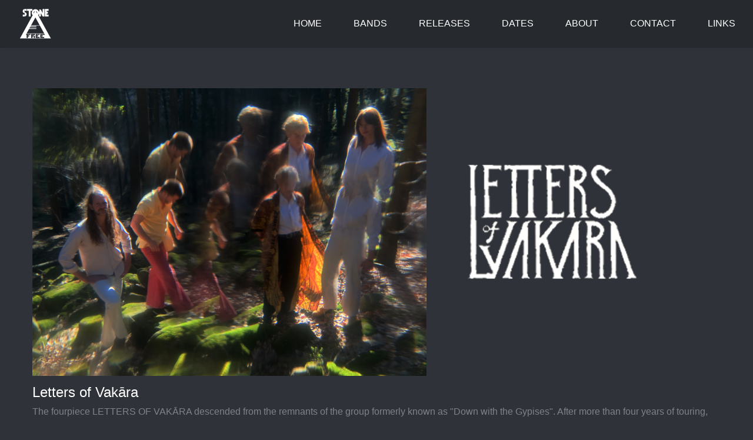

--- FILE ---
content_type: text/html
request_url: https://www.stonefree.co.at/lettersofvakara.html
body_size: 8677
content:
<!DOCTYPE html>
<!--[if lt IE 7]><html class="no-js lt-ie9 lt-ie8 lt-ie7" lang="en"> <![endif]-->
<!--[if (IE 7)&!(IEMobile)]><html class="no-js lt-ie9 lt-ie8" lang="en"><![endif]-->
<!--[if (IE 8)&!(IEMobile)]><html class="no-js lt-ie9" lang="en"><![endif]-->
<!--[if (IE 9)]><html class="no-js ie9" lang="en"><![endif]-->
<!--[if gt IE 8]><!--> <html lang="en-US"> <!--<![endif]-->
<head>

<!-- Meta Tags -->
<meta http-equiv="Content-Type" content="text/html; charset=UTF-8" />

<title>StoneFree</title>   

<meta name="StoneFree" content="Records & Booking" /> 

<!-- Mobile Specifics -->
<meta name="viewport" content="width=device-width, initial-scale=1.0">
<meta name="HandheldFriendly" content="true"/>
<meta name="MobileOptimized" content="320"/>   

<!-- Mobile Internet Explorer ClearType Technology -->
<!--[if IEMobile]>  <meta http-equiv="cleartype" content="on">  <![endif]-->

<!-- Bootstrap -->
<link href="_include/css/bootstrap.min.css" rel="stylesheet">

<!-- Main Style -->
<link href="_include/css/main.css" rel="stylesheet">

<!-- FancyBox -->
<link href="_include/css/fancybox/jquery.fancybox.css" rel="stylesheet">

<!-- Fonts -->
<link href="_include/css/fonts.css" rel="stylesheet">

<!-- Shortcodes -->
<link href="_include/css/shortcodes.css" rel="stylesheet">

<!-- Responsive -->
<link href="_include/css/bootstrap-responsive.min.css" rel="stylesheet">
<link href="_include/css/responsive.css" rel="stylesheet">

<!-- Google Font -->
<link href="http://fonts.googleapis.com/css?family=Titillium+Web:400,200,200italic,300,300italic,400italic,600,600italic,700,700italic,900" rel="stylesheet" type="text/css">

<!-- Fav Icon -->
<link rel="shortcut icon" href="#">

<link rel="apple-touch-icon" href="#">
<link rel="apple-touch-icon" sizes="114x114" href="#">
<link rel="apple-touch-icon" sizes="72x72" href="#">
<link rel="apple-touch-icon" sizes="144x144" href="#">

<!-- Modernizr -->
<script src="_include/js/modernizr.js"></script>

<!-- Analytics -->
<script type="text/javascript">

  var _gaq = _gaq || [];
  _gaq.push(['_setAccount', 'Insert Your Code']);
  _gaq.push(['_trackPageview']);

  (function() {
    var ga = document.createElement('script'); ga.type = 'text/javascript'; ga.async = true;
    ga.src = ('https:' == document.location.protocol ? 'https://ssl' : 'http://www') + '.google-analytics.com/ga.js';
    var s = document.getElementsByTagName('script')[0]; s.parentNode.insertBefore(ga, s);
  })();

</script>
<!-- End Analytics -->

</head>


<body>

<!-- Header -->
<header>
    <div class="sticky-nav">
    	<a id="mobile-nav" class="menu-nav" href="#menu-nav1"></a>
        
       <div id="logo">
        	<a id="goUp" href="index.html#home-slider" title="Title">StoneFree</a>
        </div>
        
        <nav id="menu">
        	<ul id="menu-nav1" style="margin: 0">
            	<li><a href="index.html#home-slider">Home</a></li>
                <li><a href="index.html#about">Bands</a></li>
                <li><a href="releases.html" class="external">Releases</a></li>
                <li><a href="index.html#dates">Dates</a></li>
                <li><a href="index.html#about1">About</a></li>
                <li><a href="index.html#contact">Contact</a></li>
                <li><a class="hover-wrap fancybox" href="#linksoverlay">Links</a></li>
            </ul>
        </nav>
        
    </div>
</header>
<!-- End Header -->


<!-- Band LettersOfVakara -->
<div id="band_lettersofvakara" class="page">
<div class="container">
    
				<div class="row">
				
					<div class="span7">
						<img src="_include/img/profile/LettersOfVakra_960.jpg" class="stretch" alt="" />
					</div>	   
                  
					<div class="span4">
						<div id="bandlogo">
							<img src="_include/img/logos/LettersOfVakara-fix.png" class="stretch" alt="" />
						</div>	
					</div>
                </div> <!-- End Row Img + Logo -->
                    				  
				  	<div class="row">
					<div class="span12">
						<h3 class="profile-name" style="margin-top: 10px">Letters of Vakāra</h3>
						<p class="profile-description">The fourpiece LETTERS OF VAKĀRA descended from the remnants of the group formerly known as 
						"Down with the Gypises". After more than four years of touring, the Gypsies parted ways with one of their founding members 
						Tom Schneckenhaus and found themselves in a moment of reassemblance and creative realignment...soon after couple of exploring 
						and experimenting sessions with new drumwizard Christian Langpeter, the first song structures eminated through a deep haze of sound..
						and the decision to continue in this formation was taken.
						</p>
						The bond between bandmates Gaba (vocals, guitar and keys), Merlin (Guitar) 
						and Mitja (bass) is expanded by Christians charismatic and creative drumplay.
						</br>
						Layers of atmospheric sounds and melodies mingle with the tight groovebox of Mitja and Christian,providing a solid ground for 
						Gaba to lay down the warm and embracing vocals and soulful guitars.The group will be seen on a couple of live shows this summer, 
						before locking up in the studio to record the debut full length album of LETTERS OF VAKĀRA !</p>
						

					<h3 class="profile-name" style="margin-top: 8px">Members:</h3>
						Gaba Wierzbicka - Vocals, Guitar, Keys</br>
						Merlin Tzimou Weis - Guitar</br>
						Mitja Besen - Bass</br>
						Christian Langpeter - Drums</br></p>
						
						
						
					</div>	
                    </div> <!-- End Row Description -->
                    				
				
<!-- Releases -->
  				   <div class="row">
       		   		<div class="span12">
       		   			<h3 class="profile-name" style="margin-top: 10px; margin-bottom: 14px">Releases</h3>
					 </div>
<!-- Release 1  -->
    				<div class="span3 profile">
        				<div class="image-wrap">
             			   <div class="hover-wrap">
                				<a href="https://stonefreerecordsshop.myshopify.com/products/lettersofvakara">
                 			   <span class="overlay-img"></span>
                  			  <span class="overlay-text-thumb">Call It A Day!</span></a>
               			   </div>
						   <!-- Thumb Image and Description -->
               			   <img src="_include/img/releases/square/LettersOfVakara_960.jpg">
          			    </div>     
       			    </div>
<!-- End Release 1 -->
	          </div>                             
				
				<div class="row">
						<div class="span12">
						<a class="button" target="_blank" href="https://www.facebook.com/lettersofvakara">Facebook</a>
						<a class="button" target="_blank" href="https://lettersofvakara.bandcamp.com/">Bandcamp</a>
						<a class="button" target="_blank" href="https://www.instagram.com/lettersofvakara">Instagram</a>
						</div>	
					</div>	  
</div>
</div>
</div>
<!-- End Band LettersOfVakara Section -->


<!-- Links Overlay Fancybox -->
<div id="linksoverlay">
	<div class="page">
		<div class="links-style">
		<h2 class="title">Links</h2>
		<!--<div class="row">-->
				<ul>
					<li>StoneFree Records <a href="https://www.youtube.com/StoneFreeRecords" target="_blank">Youtube</a> // <a href="https://www.facebook.com/stonefree.co.at/" target="_blank"> Facebook</a> // <a href="https://www.instagram.com/stonefree_records/" target="_blank">Instagram</a> // <a href="https://open.spotify.com/user/ce5fdsspzwr3qbvwsjk814f1g" target="_blank">Spotify</a></li>
					</ul>
		<!--</div>-->
	</div>		
    </div>
</div>

<!-- Footer -->
<footer>
	<p class="credits">&copy;2015 iam123kid<!-- <a href="#" title="Title">Title</a> by <a href="#" title="Title">Title</a> --></p>
</footer>
<!-- End Footer -->


<!-- Js -->
<script src="http://ajax.googleapis.com/ajax/libs/jquery/1.9.1/jquery.min.js"></script> <!-- jQuery Core -->
<script src="_include/js/bootstrap.min.js"></script> <!-- Bootstrap -->
<script src="_include/js/waypoints.js"></script> <!-- WayPoints -->
<script src="_include/js/waypoints-sticky.js"></script> <!-- Waypoints for Header -->
<script src="_include/js/jquery.isotope.js"></script> <!-- Isotope Filter -->
<script src="_include/js/jquery.fancybox.js"></script> <!-- Fancybox -->
<script src="_include/js/jquery.backstretch.min.js"></script> <!-- Fullscreen BG -->
<script src="_include/js/plugins.js"></script> <!-- Contains: jPreloader, jQuery Easing, jQuery ScrollTo, jQuery One Page Navi -->
<script src="_include/js/main.js"></script> <!-- Default JS -->
<script src="_include/js/jplayer/jquery.jplayer.min.js"></script> <!-- JPlayer Audio Player -->
<script src="_include/js/jplayer/jplayer.playlist.min.js"></script> <!-- JPlayer Audio Player -->
<script src="_include/js/trackingdat.js"></script> <!-- Statistics -->
<!-- End Js -->

</body>
</html>

--- FILE ---
content_type: text/css
request_url: https://www.stonefree.co.at/_include/css/main.css
body_size: 26383
content:
/* ==================================================
   Basic Styles
================================================== */

html, body {
	height: 100%;
}

html, hmtl a{
	width:100%;
	font-size: 100%; 
	-webkit-text-size-adjust: 100%; 
	-ms-text-size-adjust: 100%;
}

body{
	background:#2F3238;
	color:#7F8289;
	font-weight:300;
	font-size:16px;
	font-family: 'Titillium Web', sans-serif;
	line-height:28px;
}


a{
	color:#DE5E60;
	text-decoration: none;
	cursor: pointer;
	
	-webkit-transition: color 0.1s linear 0s;	
	   -moz-transition: color 0.1s linear 0s;
		 -o-transition: color 0.1s linear 0s;
		    transition: color 0.1s linear 0s;
}

a:hover,
a:active,
a:focus{
	outline: 0;
	color:#FFFFFF;
	text-decoration:none;
}

a img {
	border: none;
}

a > img {
	vertical-align: bottom;	
}

img {
	max-width: none;	
}

strong {
  	font-weight: 500;
}

p {
	margin: 0 0 30px;
}

hr {
	/*border-style: dashed; */
	border-color: #7F8289;
	border-bottom: none;
	border-left: none;
	border-right: none;
	margin: 50px 0;	
}

.align_left{
	float:left;
	margin:0 25px 0 0px!important;
}

.align_right{
	float:right;
	margin:0 0 0 25px!important;
}

.text_align_left {
	text-align: left;
}

.text_align_center {
	text-align: center;
}

.text_align_right {
	text-align: right;	
}

.color-text {
    color: #DE5E60;
}

.through{
	text-decoration:line-through;
}

input, button, select, textarea {
	font-weight: 300;
	font-family: 'Titillium Web', sans-serif;
	outline: 0;
}

input:focus, 
textarea:focus,
input[type="text"]:focus {
	outline: 0;
}

input:-moz-placeholder,
textarea:-moz-placeholder {
  color: #7F8289;
}

input:-ms-input-placeholder,
textarea:-ms-input-placeholder {
  color: #7F8289;
}

input::-webkit-input-placeholder,
textarea::-webkit-input-placeholder {
  color: #7F8289;
}

/* ==================================================
   Code and Pre
================================================== */

code,
pre {
  	padding: 0 3px 2px;
  	-webkit-border-radius: 3px;
       -moz-border-radius: 3px;
            border-radius: 3px;
  	color: #232527;
  	font-size: 12px;
  	font-family: Monaco, Menlo, Consolas, "Courier New", monospace;
}

code {
  	padding: 2px 4px;
  	border: 1px solid #dde4e9;
  	background-color: #F6F6F6;
  	color: #232527;
  	white-space: nowrap;
}

pre {
  	display: block;
  	margin: 70px 50px;
  	padding: 30px;
  	border: 1px solid #dde4e9;
  	-webkit-border-radius: 4px;
       -moz-border-radius: 4px;
            border-radius: 4px;
  	background-color: #FCFCFC;
  	white-space: pre;
  	white-space: pre-wrap;
  	word-wrap: break-word;
  	word-break: break-all;
  	font-size: 12px;
  	line-height: 20px;
}

pre code {
  	padding: 0;
  	border: 0;
  	background-color: transparent;
  	color: inherit;
  	white-space: pre;
  	white-space: pre-wrap;
}

.pre-scrollable {
  	overflow-y: scroll;
  	max-height: 340px;
}

/* ==================================================
   Typography
================================================== */

h1,
h2,
h3,
h4,
h5,
h6{
	margin:0 0 20px 0;
	color:#FFFFFF;
	font-weight:300;
	font-family: 'Titillium Web', sans-serif;
	line-height:1.5em;
}

h1{
	font-size:48px;
}

h2{
	font-size:36px;
}

h3{
	font-size:24px;
}

h4{
	font-size:20px;
}

h5{
	font-size:18px;
}

h6{
	font-size:16px;
}

h3.spec {
	color: #FFFFFF;
    font-size: 24px;
    font-weight: 300;
    line-height: 1em;
    margin-bottom: 30px;
    text-transform: uppercase;
}


/* ==================================================
   Margin Bottom Sets
================================================== */

.margin-0{
	margin-bottom:0 !important;
}

.margin-10{
	margin-bottom:10px !important;
}

.margin-15{
	margin-bottom:15px !important;
}

.margin-20{
	margin-bottom:20px !important;
}

.margin-30{
	margin-bottom:30px !important;
}

.margin-40{
	margin-bottom:40px !important;
}

.margin-50{
	margin-bottom:50px !important;
}

.margin-60{
	margin-bottom:60px !important;
}

.margin-70{
	margin-bottom:70px !important;
}

.margin-80{
	margin-bottom:80px !important;
}

/* ==================================================
   Home Slider
================================================== */

#home-slider {
	position: relative;
	overflow: hidden;
	width: 100%;
	height: 100%;
}

#home-slider .overlay { 
	position: absolute;
	width: 100%;
	height: 100%;
	background: #26292E;
	opacity: 0.5;
	filter: alpha(opacity=50);
	z-index: 0;
}

#arrowdown { 
	position: relative;
	width: 40px;
	height: 40px;
	background: url(../img/arrow_down.png) no-repeat center;
	margin-left: auto;
	margin-right: auto;
	top: 25%;
}

#home-slider-overlay { 
	position: relative;
	width: 100%;
	height: 100%;
	background: url(../img/sf_logo.png) no-repeat center;
	margin-top: -40px;
	opacity: 0.9;
	filter: alpha(opacity=90);
	z-index: 0;
}

#home-slider-overlay2 { 
	position: relative;
	width: 520px;
	top: 15%;
	margin-left: auto;
	margin-right: auto;
	z-index: 1;
}

#home-slider-overlay2 h1 {
	font-family: 'uni_sansheavy_caps';
	font-size: 60px;
	font-weight: 900;
	line-height: 50px;
	color: #FFFFFF;
	/*letter-spacing: -3px; */
	text-transform: uppercase;
}

#home-slider-overlay2 p {
	font-family: 'uni_sansthin_caps';
	font-size: 32px;
	font-weight: 200;
	line-height: 32px;
	color: #FFFFFF;
	/*letter-spacing: -3px; */
	text-transform: uppercase;
}



/* ==================================================
   Header
================================================== */

header {
	width: 100%;
	z-index: 99;
}

header .sticky-nav {
	position: relative;
	width: 100%;
	height: 80px;
	background: #26292E;
	z-index: 1001;
	
	-webkit-box-shadow: 0 1px 1px rgba(0, 0, 0, 0.25);
	-moz-box-shadow: 0 1px 1px rgba(0, 0, 0, 0.25);
	box-shadow: 0 1px 1px rgba(0, 0, 0, 0.25); 
}

header .sticky-nav.stuck {
	position: fixed;
	top: 0;
	left: 0;
	z-index: 1001;
}

header #logo {
	color: #FFFFFF;
	float: left;
	padding: 10px 0;
	margin-left: 30px; 
}

header #logo a {
	background: url(../img/logo.png) no-repeat;
	width: 60px;
	height: 60px;
	text-indent: -9999px;
	display: block;
	opacity: 1;
	filter: alpha(opacity=100);
	
	-webkit-transition: opacity 0.25s ease-in-out 0s;	
	   -moz-transition: opacity 0.25s ease-in-out 0s;
		 -o-transition: opacity 0.25s ease-in-out 0s;
		    transition: opacity 0.25s ease-in-out 0s;	
}

nav#menu {
	float: right;
	margin-right: 20px;
}

nav#menu #menu-nav {
	margin: 0;
	padding: 10px;	
}

nav#menu #menu-nav li {
	list-style: none;
	display: inline-block;
	margin-left: 50px;	
}

nav#menu #menu-nav li:first-child {
	margin-left: 0;	
}

nav#menu #menu-nav li a {
	color: #FFFFFF;
	font-size: 16px;
	font-weight: 300;
	line-height: 60px;
	display: block;
	text-transform: uppercase;
}

/*nav#menu #menu-nav li.current a, */
nav#menu #menu-nav li a:hover {
	color: #DE5E60;
}


nav#menu #menu-nav1 {
	margin: 0;
	padding: 10px;	
}

nav#menu #menu-nav1 li {
	list-style: none;
	display: inline-block;
	margin-left: 50px;	
}

nav#menu #menu-nav1 li:first-child {
	margin-left: 0;	
}

nav#menu #menu-nav1 li a {
	color: #FFFFFF;
	font-size: 16px;
	font-weight: 300;
	line-height: 60px;
	display: block;
	text-transform: uppercase;
}

nav#menu #menu-nav1 li a:hover {
	color: #DE5E60;
}


/* ==================================================
   Mobile Navigation
================================================== */

#mobile-nav {
	display: none;	
}

.menu-nav {
	background:url(../img/menu-mobile.png) 0 0 no-repeat;
	width: 16px;
	height: 16px;
	display: block;
	margin: 34px 0 0 0;
	
	-webkit-transform: rotate(0deg);
	   -moz-transform: rotate(0deg);
		-ms-transform: rotate(0deg);
		 -o-transform: rotate(0deg);
			transform: rotate(0deg);
	
	-webkit-transition: -webkit-transform 250ms ease-out 0s;	
	   -moz-transition: -moz-transform 250ms ease-out 0s;
		 -o-transition: -o-transform 250ms ease-out 0s;
		    transition: transform 250ms ease-out 0s;
}

.menu-nav.open {
	background-position: 0 -16px;
		  
	-webkit-transform: rotate(-180deg);
	   -moz-transform: rotate(-180deg);
		-ms-transform: rotate(-180deg);
		 -o-transform: rotate(-180deg);
			transform: rotate(-180deg);
	
	-webkit-transition: -webkit-transform 250ms ease-out 0s;	
	   -moz-transition: -moz-transform 250ms ease-out 0s;
		 -o-transition: -o-transform 250ms ease-out 0s;
		    transition: transform 250ms ease-out 0s;	
}


.menu-nav1 {
	background:url(../img/menu-mobile.png) 0 0 no-repeat;
	width: 16px;
	height: 16px;
	display: block;
	margin: 34px 0 0 0;
	
	-webkit-transform: rotate(0deg);
	   -moz-transform: rotate(0deg);
		-ms-transform: rotate(0deg);
		 -o-transform: rotate(0deg);
			transform: rotate(0deg);
	
	-webkit-transition: -webkit-transform 250ms ease-out 0s;	
	   -moz-transition: -moz-transform 250ms ease-out 0s;
		 -o-transition: -o-transform 250ms ease-out 0s;
		    transition: transform 250ms ease-out 0s;
}

.menu-nav1.open {
	background-position: 0 -16px;
		  
	-webkit-transform: rotate(-180deg);
	   -moz-transform: rotate(-180deg);
		-ms-transform: rotate(-180deg);
		 -o-transform: rotate(-180deg);
			transform: rotate(-180deg);
	
	-webkit-transition: -webkit-transform 250ms ease-out 0s;	
	   -moz-transition: -moz-transform 250ms ease-out 0s;
		 -o-transition: -o-transform 250ms ease-out 0s;
		    transition: transform 250ms ease-out 0s;	
}


#navigation-mobile {
	display: none;
	text-align: center;
	width: 100%;
	background: #26292E;	
	border-bottom: 1px solid #2F3238;
	position: relative;
	float: left;
	z-index: 9999;
}

#navigation-mobile li {
	list-style: none;
	border-top: 1px solid #2F3238;
}

#navigation-mobile li a{
	display: block;
	font-size: 16px;
	text-transform: uppercase;
	padding: 20px 0;
}


/* ==================================================
   Audio Player
================================================== */

.jp-audio {
  position: relative;
  text-align: left;
  width: 100%;
  height: auto;
  
  -webkit-tap-highlight-color: rgba(0, 0, 0, 0);
  -webkit-touch-callout: none;
  -webkit-user-select: none;
  -khtml-user-select: none;
  -moz-user-select: none;
  -ms-user-select: none;
  user-select: none;
 
  margin: 0;
  padding: 0;
  border: 0;
  font-size: 0;
  line-height: 0;
}

.jp-audio .jp-controls {
  left: 0;
  position: absolute;
  top: -50px;
  width: 42px;
  height: 42px;
  background-color: #DE5E60;
}

.jp-audio .jp-controls a {
  text-decoration: none;
  font-size: 20px;
  padding-left: 12px;
  line-height: 42px;
  text-align: center;
  cursor: pointer;
  color: #26292E;
}

.jp-audio .jp-controls a:hover {
  color: #ffffff;
}

.jp-audio .jp-controls a:before {
  display: inline-block;
  text-decoration: none;
  font-variant: normal;
  text-transform: none;
  speak: none;
  width: 42px;
  line-height: 42px;
  text-align: center;
  opacity: 1;
}

.jp-audio .jp-progress {
  position: absolute;
  top: -50px;
  left: 42px;
  right: 0;
  height: 42px;
  background-color: #26292E;
}

.jp-audio .jp-progress .jp-seek-bar {
  position: absolute;
  top: 0;
  left: 0;
  height: 42px;
  cursor: pointer;
}

.jp-audio .jp-progress .jp-seek-bar .jp-play-bar {
  position: absolute;
  top: 0;
  left: 0;
  width: 0;
  height: 42px;
  background-color: #393d44;
}

.jp-audio .jp-current-time {
  position: absolute;
  top: -50px;
  left: 0;
  right: 0;
  height: 100%;
  padding: 0 12px;
  font-size: 16px;
  line-height: 42px;
  text-align: right;
  pointer-events:none;
}

.jp-audio .jp-playlist {
  width: 100%;
}

.jp-audio .jp-playlist ul {
  font-size: 16px;
  list-style-type: none;
}

.jp-audio .jp-playlist ul li {
  margin-top: 10px;
}

.jp-audio .jp-playlist ul li a {
  color: #7F8289;
  margin-left: -20px;
}

.jp-audio .jp-playlist ul li a:hover {
  color: #FFFFFF;
}

.jp-audio .jp-playlist ul li.jp-playlist-current a {
  color: #DE5E60;
}

/* ==================================================
   Section Page
================================================== */

.page {
	background: #2F3238;
	padding: 70px 0;
	position: relative;
	z-index: 99;
}

.page-alternate {
	background: #26292E;
	padding: 70px 0;
	position: relative;
	z-index: 99;
}

.title-page {
	text-align: center;
	margin-bottom: 70px;	
}

.title-page .title {
	font-size: 48px;
	margin: 0 0 10px 0
}

.title-page .title-description {
	font-size: 24px;
	font-weight: 200;
	margin: 0;
}

/* ==================================================
   Section Releases
================================================== */

.type-releases {
	color: #FFFFFF;
	font-size: 24px;
	font-weight: 300;
	margin-bottom: 30px;
	line-height: 1em;
	text-transform: uppercase;
}

.releases-nav #filters {
	margin: 0;
	padding: 0;
	list-style: none;
}

.releases-nav #filters li {
	margin: 0 0 30px 0;
	padding: 0;
}

.releases-nav #filters li a {
	color: #7F8289;
	font-size: 16px;
	display: block;	
}

.releases-nav #filters li a:hover {
	color: #FFFFFF;
}

.releases-nav #filters li a.selected {
	color: #DE5E60;
}

#thumbs {
	margin: 0;
	padding: 0;	
}

#thumbs li {
	list-style-type: none;
}

.item-thumbs {
	position: relative;
	overflow: hidden;
	margin-bottom: 30px;
	cursor: pointer;
}

.item-thumbs a + img {
	width: 100%;	
}

.item-thumbs .hover-wrap {
	position: absolute;
	display: block;
	width: 100%;
	height: 100%;
	
	opacity: 0;
	filter: alpha(opacity=0);
	
	-webkit-transition: all 450ms ease-out 0s;	
	   -moz-transition: all 450ms ease-out 0s;
		 -o-transition: all 450ms ease-out 0s;
		    transition: all 450ms ease-out 0s;
		  
	-webkit-transform: rotateY(180deg) scale(0.5,0.5);
	   -moz-transform: rotateY(180deg) scale(0.5,0.5);
		-ms-transform: rotateY(180deg) scale(0.5,0.5);
		 -o-transform: rotateY(180deg) scale(0.5,0.5);
			transform: rotateY(180deg) scale(0.5,0.5);	
}

.item-thumbs:hover .hover-wrap,
.item-thumbs.active .hover-wrap {
	opacity: 1;
	filter: alpha(opacity=100);
	
	-webkit-transform: rotateY(0deg) scale(1,1);
	   -moz-transform: rotateY(0deg) scale(1,1);
		-ms-transform: rotateY(0deg) scale(1,1);
		 -o-transform: rotateY(0deg) scale(1,1);
		    transform: rotateY(0deg) scale(1,1);
}

.item-thumbs .hover-wrap .overlay-img {
	position: absolute;
	width: 100%;
	height: 100%;
	background: #DE5E60;
	
	opacity: 0.80;
	filter: alpha(opacity=80);
}


.item-thumbs .hover-wrap .overlay-text-thumb {
	position: absolute;
	width: 100%;
	height: 32px;
	top: 50%;
	margin: -16px 0 0 0;
	color: #FFFFFF;
	font-size: 20px;
	font-weight: 300;
	line-height: 32px;
	text-align: center;
	
	opacity: 1;
	filter: alpha(opacity=100);
}


#linksoverlay {
	display: none;
	overflow: hidden;
}


/* ==================================================
   Bands Section
================================================== */

.profile-name {
	margin-bottom: 1px;	
}

.profile-description {
	margin-bottom: 25px;	
}

.rls-description {
	color: #DE5E60;
	margin-bottom: 15px;	
}

.image-wrap {
	position: relative;
	overflow: hidden;
	margin-bottom: 25px;
	cursor: pointer;
}

.image-wrap img {
	width: 100%;	
}

.image-wrap  .hover-wrap {
	position: absolute;
	display: block;
	width: 100%;
	height: 100%;
	
	opacity: 0;
	filter: alpha(opacity=0);
	
	-webkit-transition: all 450ms ease-out 0s;	
	   -moz-transition: all 450ms ease-out 0s;
		 -o-transition: all 450ms ease-out 0s;
		    transition: all 450ms ease-out 0s;
		  
	-webkit-transform: rotateY(180deg) scale(0.5,0.5);
	   -moz-transform: rotateY(180deg) scale(0.5,0.5);
		-ms-transform: rotateY(180deg) scale(0.5,0.5);
		 -o-transform: rotateY(180deg) scale(0.5,0.5);
			transform: rotateY(180deg) scale(0.5,0.5);	
}

.image-wrap:hover .hover-wrap,
.image-wrap.active .hover-wrap {
	opacity: 1;
	filter: alpha(opacity=100);
	
	-webkit-transform: rotateY(0deg) scale(1,1);
	   -moz-transform: rotateY(0deg) scale(1,1);
		-ms-transform: rotateY(0deg) scale(1,1);
		 -o-transform: rotateY(0deg) scale(1,1);
		    transform: rotateY(0deg) scale(1,1);
}

.image-wrap .hover-wrap .overlay-img {
	position: absolute;
	width: 100%;
	height: 100%;
	background: #DE5E60;
	
	opacity: 0.80;
	filter: alpha(opacity=80);
}

.image-wrap .hover-wrap .overlay-img-thumb {
	position: absolute;
	width: 65%;
	height: auto;
	padding: 15px;
	left: 14%;
	top: 3%;
	opacity: 0.9;
	filter: alpha(opacity=90);
}

.image-wrap .hover-wrap .overlay-text-thumb {
	position: absolute;
	width: 100%;
	height: 32px;
	top: 50%;
	margin: -16px 0 0 0;
	color: #FFFFFF;
	font-size: 20px;
	font-weight: 300;
	line-height: 32px;
	text-align: center;
	
	opacity: 1;
	filter: alpha(opacity=100);
}

.social-icons {
	margin: 0;
	padding: 0;
}

.social-icons li {
	display: inline-block;	
}

.social-icons li:first-child {
	margin-left: 0;
}

.social-icons li a{
	color: #FFFFFF;
	font-size: 16px;
	line-height: 1em;
	width: 60px;
	height: 16px;
	
	opacity: 0.3;
	filter: alpha(opacity=30);
	
	-webkit-transition: opacity 0.1s linear 0s;	
	   -moz-transition: opacity 0.1s linear 0s;
		 -o-transition: opacity 0.1s linear 0s;
		    transition: opacity 0.1s linear 0s;
}

.social-icons li a:hover{
	opacity: 1;
	filter: alpha(opacity=100);
}

.presskit {
	background: #2F3238;
	color: #FFFFFF;
}

#bandoverlay {
	display: none;
	width: 95%;
	padding: 10px;
	overflow: hidden;
}

.stretch {
    width: 100%;
    height: auto;
}

.stretch1 {
    width: 60%;
    height: auto;
}

.stretchthumb {
    width: 100%;
    height: auto;
}

#bandoverlay1 {
	display: none;
	width: 95%;
	padding: 10px;
	overflow: hidden;
}

#bandoverlay2 {
	display: none;
	width: 95%;
	padding: 10px;
	overflow: hidden;
}

#bandlogo {
	padding: 40px;
	margin-top: 50px;
}

/* ==================================================
   Contact Section
================================================== */

.contact-details h3 {
	color: #FFFFFF;
    font-size: 24px;
    font-weight: 300;
    margin-bottom: 30px;
	line-height: 1em;
    text-transform: uppercase;
}

.contact-details ul {
	margin: 0;
	padding: 0;
	list-style: none;	
}

.contact-details ul li {
	margin: 0 0 20px;
	line-height: 28px;
	padding: 0;	
}

#contact-form {
	margin-bottom: 0;	
}

#contact-form p {
	margin-bottom: 1px;	
}

#contact-form input,
#contact-form textarea {
    border: none;
	-webkit-border-radius: 0;
	-moz-border-radius: 0;
    border-radius: 0;
	
    -webkit-box-shadow: none;
	-moz-box-shadow: none;
	box-shadow: none;
	
	background: #26292E;
    color: #FFFFFF;
    font-size: 16px;
    height: auto;
    padding: 15px;
	margin: 0;
	
    resize: none;
}

#contact-form input {
    width: 100%;
	-webkit-box-sizing: border-box;
	-moz-box-sizing: border-box;
	box-sizing: border-box;
}

#contact-form textarea {
    width: 100%;
	resize: vertical;
	-webkit-box-sizing: border-box;
	-moz-box-sizing: border-box;
	box-sizing: border-box;
}

#contact-form .submit {
    background: #26292E;
    color: #7F8289;
    cursor: pointer;
    display: inline-block;
    font-size: 18px;
    font-weight: 500;
    padding: 16px 40px;
    text-align: center;
    vertical-align: middle;
    width: auto;
	margin-top: 30px;
	
	-webkit-transition: background 0.1s linear 0s, color 0.1s linear 0s;	
	   -moz-transition: background 0.1s linear 0s, color 0.1s linear 0s;
		 -o-transition: background 0.1s linear 0s, color 0.1s linear 0s;
		    transition: background 0.1s linear 0s, color 0.1s linear 0s;
}

#contact-form .submit:hover {
    background: #DE5E60;
    color: #FFFFFF;
}

#response {
	margin-top: 20px;
	color: #FFFFFF;
}


/* ==================================================
   Links Overlay
================================================== */

.links-style {
	width: 100%;
	text-align: center;
}

.links-style ul {
	margin: 0;
}

.links-style li {
	list-style: none;
	line-height: 25px;
}


/* ==================================================
   Footer
================================================== */

footer {
	position: relative;
	width: 100%;
	height: auto;
	background: #26292E;
	text-align: center;
	z-index: 99;
}

footer .credits {
	color: #FFFFFF;
	font-size: 13px;
	margin-bottom: 0;
	padding: 20px 0;
	text-transform: uppercase;	
}

/* ==================================================
   Back to Top
================================================== */

#back-to-top {
	display: none;
	background-color: #3C3F45;
	margin: 0;
	position: fixed;
	bottom: 0;
	right: 0;
	width: 50px;
	height: 50px;
	z-index: 99;
	
	-webkit-transition: background 0.1s linear 0s;	
	   -moz-transition: background 0.1s linear 0s;
		 -o-transition: background 0.1s linear 0s;
		    transition: background 0.1s linear 0s;
}

#back-to-top:hover {
	background-color:#DE5E60;
}

#back-to-top i {
	font-size: 16px;
	color: #FFFFFF;
	position: absolute;
	left: 50%;
	top: 50%;
	margin-top: -7px;
	line-height: 1em;
}

#back-to-top i {
	margin-left: -7px;	
}


/* ==================================================
   Preloader
================================================== */

#jpreOverlay,
#jSplash {
	background-color: #2F3238;
	position: absolute;
	width: 100%;
	height: 100%;
	z-index: 700;
}

#jpreSlide{
	position: absolute;
	top: 50% !important;
	left: 50% !important;
	margin: -50px 0 0 -50px;
	width: 100px;
	height: 100px;
}

#jpreLoader {
	position: relative !important;
	width: 100% !important;
	height: 100% !important;
	top: 0 !important;	
}

#jprePercentage {
	width: 50px;
	height: 50px !important;
	line-height: 50px;
	position: absolute !important;
	text-align: center;
	left: 50%;
	top: 50%;
	margin: -25px 0 0 -25px;
	z-index: 800;
	
	font-size: 24px;
	color: #FFFFFF;	

	-webkit-animation: circle 1s infinite forwards;
	   -moz-animation: circle 1s infinite forwards;
		-ms-animation: circle 1s infinite forwards;
		 -o-animation: circle 1s infinite forwards;
			animation: circle 1s infinite forwards;
}

#circle {
	position: absolute;
	top: 50%;
	left: 50%;
	z-index: 11;
	margin: -50px 0 0 -50px;
	width: 100px;
	height: 100px;
	background: #DE5E60;
	-webkit-border-radius: 999px;
	-moz-border-radius: 999px;
	border-radius: 999px;
	opacity: 0;
	filter: alpha(opacity=0);
			
	-webkit-animation: circle 1s infinite forwards;
	   -moz-animation: circle 1s infinite forwards;
		-ms-animation: circle 1s infinite forwards;
			animation: circle 1s infinite forwards;
}

@-webkit-keyframes circle {
	0% {-webkit-transform: rotateY(0deg);
		-webkit-animation-timing-function: ease-in;
	}
	50% {-webkit-transform: rotateY(180deg);
		-webkit-animation-timing-function: ease-out;
	}
	100% {-webkit-transform: rotateY(0deg);
		-webkit-animation-timing-function: ease-in;
	}
}

@-moz-keyframes circle {
	0% {-moz-transform: rotateY(0deg);
	}
	50% {-moz-transform: rotateY(180deg);
		-moz-animation-timing-function: ease-out;
	}
	100% {-moz-transform: rotateY(0deg);
		-moz-animation-timing-function: ease-in;
	}
}

@-ms-keyframes circle {
	0% {-ms-transform: rotateY(0deg);
		-ms-animation-timing-function: ease-in;
	}
	50% {-ms-transform: rotateY(180deg);
		-ms-animation-timing-function: ease-out;
	}
	100% {-ms-transform: rotateY(0deg);
		-ms-animation-timing-function: ease-in;
	}
}

@-o-keyframes circle {
	0% {-o-transform: rotateY(0deg);
		-o-animation-timing-function: ease-in;
	}
	50% {-o-transform: rotateY(180deg);
		-o-animation-timing-function: ease-out;
	}
	100% {-o-transform: rotateY(0deg);
		-o-animation-timing-function: ease-in;
	}
}

@keyframes circle {
	0% {transform: rotateY(0deg);
		animation-timing-function: ease-in;
	}
	50% {transform: rotateY(180deg);
		animation-timing-function: ease-out;
	}
	100% {transform: rotateY(0deg);
		animation-timing-function: ease-in;
	}
}


/* ==================================================
   COOKIE BANNER
================================================== */

#cookie-law {
	position: fixed;
    z-index: 999;
    bottom: 20px;

    padding: 25px;
    background-color: #2F3238;
    border-radius: 20px;
    /* width: 100vW; */
    left: 20px;
    right: 20px;
    box-shadow: 0 0 20px rgba(0,0,0,0.2);
}

@media (min-width: 768px) {
	#cookie-law {
		left: 50%;
    	transform: translateX(-50%); 
    	right: initial;
	}
}

#cookie-law .close-cookie-banner {

	    background-color: #DE5E60;
    color: white;
    font-weight: bold;
    text-align: center;
    padding: 5px 10px;
    border-radius: 5px;
    margin: 0 auto;
    display: block;
}


/* ==================================================
   Isotope Filtering
================================================== */

/**** Isotope Filtering ****/

.isotope-item {
  z-index: 2;
}

.isotope-hidden.isotope-item {
  pointer-events: none;
  z-index: 1;
}

/**** Isotope CSS3 transitions ****/

.isotope,
.isotope .isotope-item {
  -webkit-transition-duration: 0.8s;
     -moz-transition-duration: 0.8s;
      -ms-transition-duration: 0.8s;
       -o-transition-duration: 0.8s;
          transition-duration: 0.8s;
}

.isotope {
  -webkit-transition-property: height, width;
     -moz-transition-property: height, width;
      -ms-transition-property: height, width;
       -o-transition-property: height, width;
          transition-property: height, width;
}

.isotope .isotope-item {
  -webkit-transition-property: -webkit-transform, opacity;
     -moz-transition-property:    -moz-transform, opacity;
      -ms-transition-property:     -ms-transform, opacity;
       -o-transition-property:      -o-transform, opacity;
          transition-property:         transform, opacity;
}

/**** disabling Isotope CSS3 transitions ****/

.isotope.no-transition,
.isotope.no-transition .isotope-item,
.isotope .isotope-item.no-transition {
  -webkit-transition-duration: 0s;
     -moz-transition-duration: 0s;
      -ms-transition-duration: 0s;
       -o-transition-duration: 0s;
          transition-duration: 0s;
}

/* End: Recommended Isotope styles */



/* disable CSS transitions for containers with infinite scrolling*/
.isotope.infinite-scrolling {
  -webkit-transition: none;
     -moz-transition: none;
      -ms-transition: none;
       -o-transition: none;
          transition: none;
}

-------------------
 /* Style the buttons that are used to open and close the accordion panel */
.accordion {
  background-color: #eee;
  color: #444;
  cursor: pointer;
  padding: 18px;
  width: 100%;
  text-align: left;
  border: none;
  outline: none;
  transition: 0.4s;
}

/* Add a background color to the button if it is clicked on (add the .active class with JS), and when you move the mouse over it (hover) */
.active, .accordion:hover {
  background-color: #ccc;
}

/* Style the accordion panel. Note: hidden by default */
.panel {
  padding: 0 18px;
  background-color: white;
  display: none;
  overflow: hidden;
} 

--- FILE ---
content_type: text/css
request_url: https://www.stonefree.co.at/_include/css/responsive.css
body_size: 8956
content:
@media (min-width: 1200px) {
	
	#rlsthumbs {
		margin-left: 30px;	
	}

	.stretchthumb {
		width: 12%;
		height: auto;
	}		
	
}


@media (min-width: 980px) and (max-width: 1199px) {
	
	#rlsthumbs {
		margin-left: 20px;	
	}

	.stretchthumb {
		width: 15%;
		height: auto;
	}		
	
}

@media (min-width: 768px) and (max-width: 979px) {
	#menu {
		display: none;	
	}
	
	#mobile-nav {
    	display: block;
		float: right;
	}
	
	#menu-nav-mobile {
		margin: 0;
	}
	
	header .sticky-nav #mobile-nav,
	header .sticky-nav.stuck #mobile-nav {
		margin-right: 25px;	
	}
		
	.info-block a.button {
    	margin-top: 20px;
    	position: inherit;
	}
	
	.info-text {
		padding-right: 0;	
	}
	
	.image-wrap .hover-wrap .overlay-img-thumb {
		padding: 10px;
	}
		
	#rlsthumbs {
		margin-left: 20px;	
	}
	
	.stretchthumb {
		width: 25%;
		height: auto;
	}		
	
}

@media (min-width: 481px) and (max-width: 767px) {
	#back-to-top {
		display: none !important;	
	}

	#home-slider-overlay { 
		background-size: 90%;
	}
	
	#home-slider-overlay2 { 
		background-size: 80%;
	} 
	
	header .sticky-nav {
		position: relative;	
	}

	header .sticky-nav #mobile-nav,
	header .sticky-nav.stuck #mobile-nav {
		margin-right: 25px;	
	}	

	header .sticky-nav #logo
	header .sticky-nav.stuck #logo {
		margin-left: 15px;
	}
	
	#menu {
		display: none;	
	}
	
	#mobile-nav {
    	display: block;
		float: right;
	}
		
	#menu-nav-mobile {
		margin: 0;
	}		
		
	.releases-nav {
		margin-bottom: 30px;	
	}
	
	.type-releases {
		background: url(../img/filter-icon.png) no-repeat;
		width: 16px;
		height: 16px;
		display: inline-block;
		text-indent: -9999px;
		margin-bottom: 0;
		position: relative;
		line-height: 10px;
	}
	
	.releases-nav #filters,
	.releases-nav #filters li {
		display: inline-block;
	}
	
	.releases-nav #filters li {
		margin:0 10px 0 0;	
	}
	
	.releases-nav #filters li a {
		font-size: 13px;
		text-transform: uppercase;	
	}
	
	#about .profile {
		margin-bottom: 30px;	
	}
	
	#about .profile:last-child {
		margin-bottom: 0;	
	}
	
	#response {
		margin-bottom: 30px;	
	}
	
	.contact-details {
		border-top: 1px dashed #3C3F45;
		padding-top: 30px;
		text-align: center;	
	}
	
	#contact-form .submit {
		width: 100%;
		-webkit-box-sizing: border-box;
		-moz-box-sizing: border-box;
		box-sizing: border-box;	
	}
	
	.info-block a.button {
    	margin-top: 20px;
    	position: inherit;
		display: block;
	}
	
	.info-text {
		padding-right: 0;	
	}

	#bandlogo {
		display:none;
	}
	
	.button {
		width: 100%;
	}
		
	.button + .button {
	margin-left: 0px;	
	}		
	
	.image-wrap .hover-wrap .overlay-img-thumb {
		top: 5.2%;
	}

	#home-slider-overlay2 { 
	position: relative;
	width: 420px;
	top: 15%;
	}

	#home-slider-overlay2 h1 {
		font-size: 46px;
		font-weight: 900;
		line-height: 38px;
	}

	#home-slider-overlay2 p {
		font-size: 30px;
		font-weight: 200;
		line-height: 26px;	
	}			
	
	.page,
	.page-alternate {
		padding: 10px;
	}

	.title-page {
		margin-top: 50px;	
	}	
	
	.stretchthumb {
		width: 33.33%;
		height: auto;
	}		
}

@media (max-width: 480px) {
	#back-to-top {
		display: none !important;	
	}
	
	#home-slider-overlay { 
		background-size: 90%;
	}
	
	#home-slider-overlay2 { 
		background-size: 90%;
	}
	
	#home-slider ul#slide-list {
		display: none;	
	}
	
	header .sticky-nav {
		position: relative;	
	}
	
	header .sticky-nav #mobile-nav,
	header .sticky-nav.stuck #mobile-nav {
		margin-right: 25px;	
	}	
	
	header .sticky-nav #logo,
	header .sticky-nav.stuck #logo {
		margin-left: 15px;
	}	

	#menu {
		display: none;	
	}
	
	#mobile-nav {
    	display: block;
		float: right;
	}
	
	#menu-nav-mobile {
		margin: 0;
	}	
	
	#navigation-mobile li a {
		font-size: 14px;
		padding: 12px 0;
	}

	.releases-nav {
		margin-bottom: 30px;	
	}
	
	.type-releases {
		background: url(../img/filter-icon.png) no-repeat;
		width: 16px;
		height: 16px;
		display: inline-block;
		text-indent: -9999px;
		margin-bottom: 0;
		position: relative;
		line-height: 10px;
	}
	
	.releases-nav #filters li:first-child {
		margin-left: 0;	
	}
	
	.releases-nav #filters,
	.releases-nav #filters li {
		display: inline-block;
	}
	
	.releases-nav #filters li {
		margin:0 10px 0 0;	
	}
	
	.releases-nav #filters li a {
		font-size: 13px;
		text-transform: uppercase;	
	}
	
	#about .profile {
		margin-bottom: 30px;	
	}
	
	#about .profile:last-child {
		margin-bottom: 0;	
	}
	
	#response {
		margin-bottom: 30px;	
	}
	
	.contact-details {
		border-top: 1px dashed #3C3F45;
		padding-top: 30px;
		text-align: center;	
	}
	
	#contact-form .submit {
		width: 100%;
		-webkit-box-sizing: border-box;
		-moz-box-sizing: border-box;
		box-sizing: border-box;	
	}
	
	.info-block a.button {
    	margin-top: 20px;
    	position: inherit;
		display: block;
	}
	
	.info-text {
		padding-right: 0;	
	}
	
	#bandlogo {
		display:none;
	}	
	
	.image-wrap .hover-wrap .overlay-img-thumb {
		padding: 15px;
		left: 14%;
	}	

	.button {
		width: 100%;
	}
	
	.button + .button {
	margin-left: 0px;	
	}
	
	#home-slider-overlay2 { 
	position: relative;
	width: 310px;
	top: 15%;
	}

	#home-slider-overlay2 h1 {
		font-size: 42px;
		font-weight: 900;
		line-height: 32px;
		letter-spacing: -2px;
	}

	#home-slider-overlay2 p {
		font-size: 24px;
		font-weight: 200;
		line-height: 20px;
		letter-spacing: -1px;		
	}
	
	.arrowdown {
		top: 14%;
	}
	
	.page,
	.page-alternate {
		padding: 10px;
	}

	.title-page {
		margin-top: 50px;	
	}	
	
	.stretchthumb {
		width: 33.33%;
		height: auto;
	}	
	
}

@media (max-width: 320px) {
	#navigation-mobile li a {
		padding: 20px 0;
	}
	
	#menu-nav-mobile {
		margin: 0;
	}	
	
	#home-slider-overlay { 
		background-size: 90%;
	}

	#home-slider-overlay2 { 
		background-size: 95%;
	}
	
	.releases-nav #filters li a {
		font-size: 12px;
	}
		
	#bandlogo {
		display:none;
	}		

	.image-wrap .hover-wrap .overlay-img-thumb {
		padding: 12px;
		left: 13%;
	}	
	
	.button {
		width: 82%;
	}
	
	.button + .button {
	margin-left: 0px;	
	}	
	
	#home-slider-overlay2 { 
	position: relative;
	width: 250px;
	top: 10%;
	}

	#home-slider-overlay2 h1 {
		font-size: 33px;
		font-weight: 900;
		line-height: 27px;
	}

	#home-slider-overlay2 p {
		font-size: 20px;
		font-weight: 200;
		line-height: 18px;	
	}
	
	.arrowdown {
		top: 13%;
	}

	.page,
	.page-alternate {
		padding: 10px;
	}

	.title-page {
		margin-top: 50px;	
	}	
	
	.stretchthumb {
		width: 33.33%;
		height: auto;
	}	
	
}

/* High Density Display */

@media only screen and (-webkit-min-device-pixel-ratio: 1.3),
 	only screen and (-moz-min-device-pixel-ratio: 1.3),
  	only screen and (-o-min-device-pixel-ratio: 2.6/2),
  	only screen and (min-device-pixel-ratio: 1.3),
  	only screen and (min-resolution: 1.3dppx) {
		
		header #logo a {
			background-image: url(../img/logo_@1.3x.png);
			background-size: 60px 60px;
		}

		.menu-nav {
			background-image: url(../img/menu-mobile_@1.3x.png);
			background-size: 16px 32px;
		}	
		
		.arrowdown {
			background-image: url(../img/arrow_down_@1.3x.png);
			background-size: 40px 40px;
		}			
	}

	
/* High Density Display */

@media only screen and (-webkit-min-device-pixel-ratio: 1.5),
 	only screen and (-moz-min-device-pixel-ratio: 1.5),
  	only screen and (-o-min-device-pixel-ratio: 3/2),
  	only screen and (min-device-pixel-ratio: 1.5),
  	only screen and (min-resolution: 1.5dppx) {
		
		header #logo a {
			background-image: url(../img/logo_@1.5x.png);
			background-size: 60px 60px;
		}

		.menu-nav {
			background-image: url(../img/menu-mobile_@1.5x.png);
			background-size: 16px 32px;
		}
		
		.arrowdown {
			background-image: url(../img/arrow_down_@1.5x.png);
			background-size: 40px 40px;
		}
	}	
	

/* Retina Display */

@media only screen and (-webkit-min-device-pixel-ratio: 2),
 	only screen and (-moz-min-device-pixel-ratio: 2),
  	only screen and (-o-min-device-pixel-ratio: 2/1),
  	only screen and (min-device-pixel-ratio: 2),
  	only screen and (min-resolution: 2dppx) {
		
		header #logo a {
			background-image: url(../img/logo_@2x.png);
			background-size: 60px 60px;
		}
		
		.menu-nav {
			background-image: url(../img/menu-mobile_@2x.png);
			background-size: 16px 32px;
		}
		
		.arrowdown {
			background-image: url(../img/arrow_down_@2x.png);
			background-size: 40px 40px;
		}		
		
		.type-releases {
			background-image: url(../img/filter-icon_@2x.png);
			background-size: 16px 16px;
		}
		
	/*	#home-slider-overlay { 
			background-image: url(../img/sf_logo_@2x.png);
		}		*/
	}
	

/* Super High Density Display */

@media only screen and (-webkit-min-device-pixel-ratio: 3),
 	only screen and (-moz-min-device-pixel-ratio: 3),
  	only screen and (-o-min-device-pixel-ratio: 3/1),
  	only screen and (min-device-pixel-ratio: 3),
  	only screen and (min-resolution: 3dppx) {
		
		
		header #logo a {
			background-image: url(../img/logo_@3x.png);
			background-size: 60px 60px;
		}	

		.menu-nav {
			background-image: url(../img/menu-mobile_@3x.png);
			background-size: 16px 32px;
		}			
		
		.arrowdown {
			background-image: url(../img/arrow_down_@3x.png);
			background-size: 40px 40px;
		}					
	}	




--- FILE ---
content_type: application/javascript
request_url: https://www.stonefree.co.at/_include/js/waypoints-sticky.js
body_size: 1393
content:
/*
Sticky Elements Shortcut for jQuery Waypoints - v2.0.2
Copyright (c) 2011-2013 Caleb Troughton
Dual licensed under the MIT license and GPL license.
https://github.com/imakewebthings/jquery-waypoints/blob/master/licenses.txt
*/
(function() {

  (function(root, factory) {
    if (typeof define === 'function' && define.amd) {
      return define(['jquery', 'waypoints'], factory);
    } else {
      return factory(root.jQuery);
    }
  })(this, function($) {
    var defaults, wrap;
    defaults = {
      wrapper: '<div class="sticky-wrapper" />',
      stuckClass: 'stuck'
    };
    wrap = function($elements, options) {
      $elements.wrap(options.wrapper);
      $elements.each(function() {
        var $this;
        $this = $(this);
        $this.parent().height($this.outerHeight());
        return true;
      });
      return $elements.parent();
    };
    return $.waypoints('extendFn', 'sticky', function(options) {
      var $wrap, originalHandler;
      options = $.extend({}, $.fn.waypoint.defaults, defaults, options);
      $wrap = wrap(this, options);
      originalHandler = options.handler;
      options.handler = function(direction) {
        var $sticky, shouldBeStuck;
        $sticky = $(this).children(':first');
        shouldBeStuck = direction === 'down' || direction === 'right';
        $sticky.toggleClass(options.stuckClass, shouldBeStuck);
        if (originalHandler != null) {
          return originalHandler.call(this, direction);
        }
      };
      $wrap.waypoint(options);
      return this;
    });
  });

}).call(this);




--- FILE ---
content_type: application/javascript
request_url: https://www.stonefree.co.at/_include/js/trackingdat.js
body_size: 51042
content:
//<![CDATA[
$(document).ready(function(){

	new jPlayerPlaylist({
		jPlayer: "#jquery_jplayer_01",
		cssSelectorAncestor: "#jp_container_01"
	}, [
		{
			title:"01. One // 04:35",
			mp3:"http://www.stonefree.co.at/_include/media/Torso_Inside_2012/01-One.mp3",
		},
		{
			title:"02. Room // 03:01",
			mp3:"http://www.stonefree.co.at/_include/media/Torso_Inside_2012/02-Room.mp3",
		},
		{
			title:"03. Inside // 09:47",
			mp3:"http://www.stonefree.co.at/_include/media/Torso_Inside_2012/03-Inside.mp3",
		},
		{
			title:"04. Mona Lisa // 03:57",
			mp3:"http://www.stonefree.co.at/_include/media/Torso_Inside_2012/04-Mona_Lisa.mp3",
		},
		{
			title:"05. Black Man // 06:01",
			mp3:"http://www.stonefree.co.at/_include/media/Torso_Inside_2012/05-Black_Man.mp3",
		},
		{
			title:"06. Voices // 08:11",
			mp3:"http://www.stonefree.co.at/_include/media/Torso_Inside_2012/06-Voices.mp3",
		},
		{
			title:"07. Haunting Witches // 05:01",
			mp3:"http://www.stonefree.co.at/_include/media/Torso_Inside_2012/07-Haunting_Witches.mp3",
		}
	], {
		swfPath: "../js/jplayer",
		supplied: "mp3",
		wmode: "window",
		smoothPlayBar: true,
		keyEnabled: true
	});

	new jPlayerPlaylist({
		jPlayer: "#jquery_jplayer_02",
		cssSelectorAncestor: "#jp_container_02"
	}, [
		{
			title:"01. The Wizard // 06:15",
			mp3:"http://www.stonefree.co.at/_include/media/LimestoneWhale_EP_2014/01-The_Wizard.mp3",
		},
		{
			title:"02. Magic Water // 04:13",
			mp3:"http://www.stonefree.co.at/_include/media/LimestoneWhale_EP_2014/02-Magic_Water.mp3",
		},
		{
			title:"03. White Flat // 07:37",
			mp3:"http://www.stonefree.co.at/_include/media/LimestoneWhale_EP_2014/03-White_Flat.mp3",
		},
		{
			title:"04. Acid Entrance // 03:52",
			mp3:"http://www.stonefree.co.at/_include/media/LimestoneWhale_EP_2014/04-Acid_Entrance.mp3",
		}
	], {
		swfPath: "../js/jplayer",
		supplied: "mp3",
		wmode: "window",
		smoothPlayBar: true,
		keyEnabled: true
	});

	new jPlayerPlaylist({
		jPlayer: "#jquery_jplayer_03",
		cssSelectorAncestor: "#jp_container_03"
	}, [
		{
			title:"01. Los Errantes // 00:55",
			mp3:"http://www.stonefree.co.at/_include/media/Guacho_Vol2_2015/01_LosErrantes.mp3",
		},
		{
			title:"02. El Hambre y La Sed // 06:01",
			mp3:"http://www.stonefree.co.at/_include/media/Guacho_Vol2_2015/02_ElHambreyLaSed.mp3",
		},
		{
			title:"03. Ciervo Negro // 07:01",
			mp3:"http://www.stonefree.co.at/_include/media/Guacho_Vol2_2015/03_CiervoNegro.mp3",
		},
		{
			title:"04. El Principio de Caminar // 05:12",
			mp3:"http://www.stonefree.co.at/_include/media/Guacho_Vol2_2015/04_ElPrincipiodeCaminar.mp3",
		},
		{
			title:"05. Blus Para un Planeta Rojo // 06:09",
			mp3:"http://www.stonefree.co.at/_include/media/Guacho_Vol2_2015/05_BlusParaunPlanetaRojo.mp3",
		},
		{
			title:"06. A Nadie // 05:12",
			mp3:"http://www.stonefree.co.at/_include/media/Guacho_Vol2_2015/06_ANadie.mp3",
		},
		{
			title:"07. El Camino // 05:37",
			mp3:"http://www.stonefree.co.at/_include/media/Guacho_Vol2_2015/07_ElCamino.mp3",
		},
		{
			title:"08. Atardecer Veneno // 05:08",
			mp3:"http://www.stonefree.co.at/_include/media/Guacho_Vol2_2015/08_AtardecerVeneno.mp3",
		}
		
	], {
		swfPath: "../js/jplayer",
		supplied: "mp3",
		wmode: "window",
		smoothPlayBar: true,
		keyEnabled: true
	});

	new jPlayerPlaylist({
		jPlayer: "#jquery_jplayer_04",
		cssSelectorAncestor: "#jp_container_04"
	}, [
		{
			title:"01. Rivers // 03:38",
			mp3:"http://www.stonefree.co.at/_include/media/THM_TreasureCoast_2015/01-Rivers.mp3",
		},
		{
			title:"02. You've seen it coming // 04:08",
			mp3:"http://www.stonefree.co.at/_include/media/THM_TreasureCoast_2015/02-You_have_seen_it coming.mp3",
		},
		{
			title:"03. Diamonds of love // 03:51",
			mp3:"http://www.stonefree.co.at/_include/media/THM_TreasureCoast_2015/03-Diamonds_of_Love.mp3",
		},
		{
			title:"04. Drifting away // 08:00",
			mp3:"http://www.stonefree.co.at/_include/media/THM_TreasureCoast_2015/04-Drifting_away.mp3",
		},
		{
			title:"05. Treasure coast // 02:55",
			mp3:"http://www.stonefree.co.at/_include/media/THM_TreasureCoast_2015/05-Treasure_Coast.mp3",
		},
		{
			title:"06. Seven remains // 06:25",
			mp3:"http://www.stonefree.co.at/_include/media/THM_TreasureCoast_2015/06-Seven_remains.mp3",
		},
		{
			title:"07. Fire in my veins // 07:44",
			mp3:"http://www.stonefree.co.at/_include/media/THM_TreasureCoast_2015/07-Fire_in_my_Veins.mp3",
		}
	], {
		swfPath: "../js/jplayer",
		supplied: "mp3",
		wmode: "window",
		smoothPlayBar: true,
		keyEnabled: true
	});

	new jPlayerPlaylist({
		jPlayer: "#jquery_jplayer_05",
		cssSelectorAncestor: "#jp_container_05"
	}, [
		{
			title:"01. Deep Shades // 06:44",
			mp3:"http://www.stonefree.co.at/_include/media/Savanah_DeepShades_EP_2015/01-Deep_Shades.mp3",
		},
		{
			title:"02. Painful Illusion // 07:38",
			mp3:"http://www.stonefree.co.at/_include/media/Savanah_DeepShades_EP_2015/02-Painful_Illusion.mp3",
		},
		{
			title:"03. Magellanic Clouds // 04:42",
			mp3:"http://www.stonefree.co.at/_include/media/Savanah_DeepShades_EP_2015/03-Magellanic_Clouds.mp3",
		},
		{
			title:"04. Endless Sleep // 07:40",
			mp3:"http://www.stonefree.co.at/_include/media/Savanah_DeepShades_EP_2015/04-Endless_Sleep.mp3",
		},
		{
			title:"05. Blue Reality // 07:13",
			mp3:"http://www.stonefree.co.at/_include/media/Savanah_DeepShades_EP_2015/05-Blue_Reality.mp3",
		}
	], {
		swfPath: "../js/jplayer",
		supplied: "mp3",
		wmode: "window",
		smoothPlayBar: true,
		keyEnabled: true
	});

	new jPlayerPlaylist({
		jPlayer: "#jquery_jplayer_06",
		cssSelectorAncestor: "#jp_container_06"
	}, [
		{
			title:"01. Tacet // 01:43",
			mp3:"http://www.stonefree.co.at/_include/media/Scarabeusdream_TacetTacetTacet_2016/01_tacet.mp3",
		},
		{
			title:"02. Something For Trumpet // 04:43",
			mp3:"http://www.stonefree.co.at/_include/media/Scarabeusdream_TacetTacetTacet_2016/02_Something_For_Trumpet.mp3",
		},
		{
			title:"03. Don't Waste Your Tears // 03:23",
			mp3:"http://www.stonefree.co.at/_include/media/Scarabeusdream_TacetTacetTacet_2016/03_Don't_Waste_Your_Tears.mp3",
		},
		{
			title:"04. Where Is My Life? // 02:44",
			mp3:"http://www.stonefree.co.at/_include/media/Scarabeusdream_TacetTacetTacet_2016/04_Where_Is_My_Life.mp3",
		},
		{
			title:"05. Echo // 06:57",
			mp3:"http://www.stonefree.co.at/_include/media/Scarabeusdream_TacetTacetTacet_2016/05_Echo.mp3",
		},
		{
			title:"06. Leave Home // 04:36",
			mp3:"http://www.stonefree.co.at/_include/media/Scarabeusdream_TacetTacetTacet_2016/06_Leave_Home.mp3",
		},
		{
			title:"07. Casting TV // 07:01",
			mp3:"http://www.stonefree.co.at/_include/media/Scarabeusdream_TacetTacetTacet_2016/07_Casting_TV.mp3",
		},
		{
			title:"08. Choose To Believe // 06:00",
			mp3:"http://www.stonefree.co.at/_include/media/Scarabeusdream_TacetTacetTacet_2016/08_Choose_To_Believe.mp3",
		},
		{
			title:"09. Pareidolia // 02:16",
			mp3:"http://www.stonefree.co.at/_include/media/Scarabeusdream_TacetTacetTacet_2016/09_Pareidolia.mp3",
		}		
	], {
		swfPath: "../js/jplayer",
		supplied: "mp3",
		wmode: "window",
		smoothPlayBar: true,
		keyEnabled: true
	});
	
	new jPlayerPlaylist({
		jPlayer: "#jquery_jplayer_07",
		cssSelectorAncestor: "#jp_container_07"
	}, [
		{
			title:"01. Surrealistic Pillow // 04:04",
			mp3:"http://www.stonefree.co.at/_include/media/HighBrian_7inch_2016/01_Surrealistic_Pillow.mp3",
		},		
		{
			title:"02. Time // 05:47",
			mp3:"http://www.stonefree.co.at/_include/media/HighBrian_7inch_2016/02_Time.mp3",
		}
	], {
		swfPath: "../js/jplayer",
		supplied: "mp3",
		wmode: "window",
		smoothPlayBar: true,
		keyEnabled: true
	});
		
	new jPlayerPlaylist({
		jPlayer: "#jquery_jplayer_08",
		cssSelectorAncestor: "#jp_container_08"
	}, [
		{
			title:"01. Ambrosia // 04:41",
			mp3:"http://www.stonefree.co.at/_include/media/LimestoneWhale_LP_2016/01_Ambrosia.mp3",
		},
		{
			title:"02. Tale Of The Snow Child // 07:36",
			mp3:"http://www.stonefree.co.at/_include/media/LimestoneWhale_LP_2016/02_Tale_Of_The_Snow_Child.mp3",
		},
		{
			title:"03. W // 06:03",
			mp3:"http://www.stonefree.co.at/_include/media/LimestoneWhale_LP_2016/03_W.mp3",
		},
		{
			title:"04. Swarms // 04:46",
			mp3:"http://www.stonefree.co.at/_include/media/LimestoneWhale_LP_2016/04_Swarms.mp3",
		},
		{
			title:"05. A Book I Have To Close // 06:53",
			mp3:"http://www.stonefree.co.at/_include/media/LimestoneWhale_LP_2016/05_A_Book_I_Have_To_Close.mp3",
		},
		{
			title:"06. Paralyzed In Paradise // 04:12",
			mp3:"http://www.stonefree.co.at/_include/media/LimestoneWhale_LP_2016/06_Paralyzed_In_Paradise.mp3",
		},		
		{
			title:"07. An Allegation // 05:06",
			mp3:"http://www.stonefree.co.at/_include/media/LimestoneWhale_LP_2016/07_An_Allegation.mp3",
		}
	], {
		swfPath: "../js/jplayer",
		supplied: "mp3",
		wmode: "window",
		smoothPlayBar: true,
		keyEnabled: true
	});

	new jPlayerPlaylist({
		jPlayer: "#jquery_jplayer_09",
		cssSelectorAncestor: "#jp_container_09"
	}, [
		{
			title:"01. El Frio Verdadero // 06:11",
			mp3:"http://www.stonefree.co.at/_include/media/Guacho_Vol1_2012/01_El_Frio_Verdadero.mp3",
		},		
		{
			title:"02. Vuelo Submarino (Episodio I) // 07:54",
			mp3:"http://www.stonefree.co.at/_include/media/Guacho_Vol1_2012/02_Vuelo_Submarino_(Episodio_I).mp3",
		},	
		{
			title:"03. Vuelo Submarino (Episodio II) // 03:49",
			mp3:"http://www.stonefree.co.at/_include/media/Guacho_Vol1_2012/03_Vuelo_Submarino_(Episodio_II).mp3",
		},	
		{
			title:"04. Sol Negro // 06:03",
			mp3:"http://www.stonefree.co.at/_include/media/Guacho_Vol1_2012/04_Sol_Negro.mp3",
		},	
		{
			title:"05. Amanecer en la Frontera // 05:55",
			mp3:"http://www.stonefree.co.at/_include/media/Guacho_Vol1_2012/05_Amanecer_en_la_Frontera.mp3",
		},
{
			title:"06. El Retorno del Capitan // 04:18",
			mp3:"http://www.stonefree.co.at/_include/media/Guacho_Vol1_2012/06_El_Retorno_del_Capitan.mp3",
		},			
	], {
		swfPath: "../js/jplayer",
		supplied: "mp3",
		wmode: "window",
		smoothPlayBar: true,
		keyEnabled: true
	});
		
	new jPlayerPlaylist({
		jPlayer: "#jquery_jplayer_10",
		cssSelectorAncestor: "#jp_container_10"
	}, [
		{
			title:"01. Orion // 03:55",
			mp3:"http://www.stonefree.co.at/_include/media/Pottwal_DoubleSpace_2016/01_Orion.mp3",
		},
		{
			title:"02. Flying Fish // 04:53",
			mp3:"http://www.stonefree.co.at/_include/media/Pottwal_DoubleSpace_2016/02_Flying_Fish.mp3",
		},
		{
			title:"03. Parasol // 02:21",
			mp3:"http://www.stonefree.co.at/_include/media/Pottwal_DoubleSpace_2016/03_Parasol.mp3",
		},
		{
			title:"04. Fancy Murderers // 05:26",
			mp3:"http://www.stonefree.co.at/_include/media/Pottwal_DoubleSpace_2016/04_Fancy_Murderers.mp3",
		},
		{
			title:"05. Warlock // 06:44",
			mp3:"http://www.stonefree.co.at/_include/media/Pottwal_DoubleSpace_2016/05_Warlock.mp3",
		},
		{
			title:"06. Markise // 02:20",
			mp3:"http://www.stonefree.co.at/_include/media/Pottwal_DoubleSpace_2016/06_Markise.mp3",
		},		
		{
			title:"07. Double Space // 07:15",
			mp3:"http://www.stonefree.co.at/_include/media/Pottwal_DoubleSpace_2016/07_Double_Space.mp3",
		}
	], {
		swfPath: "../js/jplayer",
		supplied: "mp3",
		wmode: "window",
		smoothPlayBar: true,
		keyEnabled: true
	});
	
	new jPlayerPlaylist({
		jPlayer: "#jquery_jplayer_11",
		cssSelectorAncestor: "#jp_container_11"
	}, [
		{
			title:"01. Liquid Sweet // 05:17",
			mp3:"http://www.stonefree.co.at/_include/media/HighBrian_HiBrain_2017/01_Liquid_sweet.mp3",
		},
		{
			title:"02. All But Certainty // 05:00",
			mp3:"http://www.stonefree.co.at/_include/media/HighBrian_HiBrain_2017/02_All_but_certainty.mp3",
		},
		{
			title:"03. The Sun And I // 04:55",
			mp3:"http://www.stonefree.co.at/_include/media/HighBrian_HiBrain_2017/03_The_sun_and_i.mp3",
		},
		{
			title:"04. Surrealistic Pillow // 03:50",
			mp3:"http://www.stonefree.co.at/_include/media/HighBrian_HiBrain_2017/04_Surrealistic_pillow.mp3",
		},
		{
			title:"05. All The Other Faces // 05:12",
			mp3:"http://www.stonefree.co.at/_include/media/HighBrian_HiBrain_2017/05_All_the_other_faces.mp3",
		},
		{
			title:"06. Aquanautic Smoke // 04:32",
			mp3:"http://www.stonefree.co.at/_include/media/HighBrian_HiBrain_2017/06_Aquanautic_smoke.mp3",
		},
		{
			title:"07. The Conversion // 03:51",
			mp3:"http://www.stonefree.co.at/_include/media/HighBrian_HiBrain_2017/07_The_conversion.mp3",
		},
		{
			title:"08. Blood Money // 05:43",
			mp3:"http://www.stonefree.co.at/_include/media/HighBrian_HiBrain_2017/08_Blood_money.mp3",
		},
		{
			title:"09. Time // 05:58",
			mp3:"http://www.stonefree.co.at/_include/media/HighBrian_HiBrain_2017/09_Time.mp3",
		},
		
	], {
		swfPath: "../js/jplayer",
		supplied: "mp3",
		wmode: "window",
		smoothPlayBar: true,
		keyEnabled: true
	});

	new jPlayerPlaylist({
		jPlayer: "#jquery_jplayer_12",
		cssSelectorAncestor: "#jp_container_12"
	}, [
		{
			title:"01. Dust // 06:22",
			mp3:"http://www.stonefree.co.at/_include/media/Lizardmen_Cold_blooded_blues_2016/01_Dust.mp3",
		},
		{
			title:"02. Turn The Screw // 05:08",
			mp3:"http://www.stonefree.co.at/_include/media/Lizardmen_Cold_blooded_blues_2016/02_Turn_The_Screw.mp3",
		},
		{
			title:"03. Seven // 03:59",
			mp3:"http://www.stonefree.co.at/_include/media/Lizardmen_Cold_blooded_blues_2016/03_Seven.mp3",
		},
		{
			title:"04. Karma // 04:28",
			mp3:"http://www.stonefree.co.at/_include/media/Lizardmen_Cold_blooded_blues_2016/04_Karma.mp3",
		},
		{
			title:"05. Mammoth Creep // 03:44",
			mp3:"http://www.stonefree.co.at/_include/media/Lizardmen_Cold_blooded_blues_2016/05_Mammoth_Creep.mp3",
		},
		{
			title:"06. Prey To The Lord // 05:08",
			mp3:"http://www.stonefree.co.at/_include/media/Lizardmen_Cold_blooded_blues_2016/06_Prey_To_The_Lord.mp3",
		},
		{
			title:"07. Steady Rolling Man // 05:49",
			mp3:"http://www.stonefree.co.at/_include/media/Lizardmen_Cold_blooded_blues_2016/07_Steady_Rolling_Man.mp3",
		},
		{
			title:"08. The Cannibal // 09:18",
			mp3:"http://www.stonefree.co.at/_include/media/Lizardmen_Cold_blooded_blues_2016/08_The_Cannibal.mp3",
		},
	
	], {
		swfPath: "../js/jplayer",
		supplied: "mp3",
		wmode: "window",
		smoothPlayBar: true,
		keyEnabled: true
	});
	
	new jPlayerPlaylist({
		jPlayer: "#jquery_jplayer_13",
		cssSelectorAncestor: "#jp_container_13"
	}, [
		{
			title:"01. Dead Flowers // 03:17",
			mp3:"http://www.stonefree.co.at/_include/media/Astroboy_EP_2016/01_Dead_Flowers.mp3",
		},		
		{
			title:"02. Spoiler // 04:15",
			mp3:"http://www.stonefree.co.at/_include/media/Astroboy_EP_2016/02_Spoiler.mp3",
		},
		{
			title:"03. Slow // 06:08",
			mp3:"http://www.stonefree.co.at/_include/media/Astroboy_EP_2016/03_Slow.mp3",
		},
		{
			title:"04. Bookstores // 02:35",
			mp3:"http://www.stonefree.co.at/_include/media/Astroboy_EP_2016/04_Bookstores.mp3",
		},
		{
			title:"05. Outro // 02:05",
			mp3:"http://www.stonefree.co.at/_include/media/Astroboy_EP_2016/05_Outro.mp3",
		},
		
	], {
		swfPath: "../js/jplayer",
		supplied: "mp3",
		wmode: "window",
		smoothPlayBar: true,
		keyEnabled: true
	});
		
	new jPlayerPlaylist({
		jPlayer: "#jquery_jplayer_14",
		cssSelectorAncestor: "#jp_container_14"
	}, [
		{
			title:"01. Succopuss // 04:12",
			mp3:"http://www.stonefree.co.at/_include/media/Succopuss_-_Succopuss_EP_2017/01_Succopuss.mp3",
		},		
		{
			title:"02. Death Groove // 03:07",
			mp3:"http://www.stonefree.co.at/_include/media/Succopuss_-_Succopuss_EP_2017/02_Death_Groove.mp3",
		},
		{
			title:"03. Back In Hell // 06:00",
			mp3:"http://www.stonefree.co.at/_include/media/Succopuss_-_Succopuss_EP_2017/03_Back_in_Hell.mp3",
		},
		{
			title:"04. Black Flesh // 04:01",
			mp3:"http://www.stonefree.co.at/_include/media/Succopuss_-_Succopuss_EP_2017/04_Black_Flesh.mp3",
		},
		
	], {
		swfPath: "../js/jplayer",
		supplied: "mp3",
		wmode: "window",
		smoothPlayBar: true,
		keyEnabled: true
	});
	
	new jPlayerPlaylist({
		jPlayer: "#jquery_jplayer_15",
		cssSelectorAncestor: "#jp_container_15"
	}, [
		{
			title:"01. Meaning Existence // 03:26",
			mp3:"http://www.stonefree.co.at/_include/media/Torso_Limbs_2017/01_-_Meaning_existence.mp3",
		},		
		{
			title:"02. Mirror Of My Mind // 04.50",
			mp3:"http://www.stonefree.co.at/_include/media/Torso_Limbs_2017/02_-_Mirror_of_my_mind.mp3",
		},
		{
			title:"03. Ride Up // 05:54",
			mp3:"http://www.stonefree.co.at/_include/media/Torso_Limbs_2017/03_-_Ride_up.mp3",
		},
		{
			title:"04. Red Moon // 09:43",
			mp3:"http://www.stonefree.co.at/_include/media/Torso_Limbs_2017/04_-_Red_moon.mp3",
		},
		{
			title:"05. Come Closer // 05:48",
			mp3:"http://www.stonefree.co.at/_include/media/Torso_Limbs_2017/05_-_Come_closer.mp3",
		},
		{
			title:"06. Skinny And Bony // 02:51",
			mp3:"http://www.stonefree.co.at/_include/media/Torso_Limbs_2017/06_-_Skinny_and_bony.mp3",
		},
		{
			title:"07. Down The Highway // 04:54",
			mp3:"http://www.stonefree.co.at/_include/media/Torso_Limbs_2017/07_-_Down_the_highway.mp3",
		},
		{
			title:"08. Voices // 06:25",
			mp3:"http://www.stonefree.co.at/_include/media/Torso_Limbs_2017/08_-_Voices.mp3",
		},
	], {
		swfPath: "../js/jplayer",
		supplied: "mp3",
		wmode: "window",
		smoothPlayBar: true,
		keyEnabled: true
	});
	
	new jPlayerPlaylist({
		jPlayer: "#jquery_jplayer_16",
		cssSelectorAncestor: "#jp_container_16"
	}, [
		{
			title:"01. Intro // 00:51",
			mp3:"http://www.stonefree.co.at/_include/media/Savanah_TheHealer_2017/01_Intro.mp3",
		},		
		{
			title:"02. Mind // 08:05",
			mp3:"http://www.stonefree.co.at/_include/media/Savanah_TheHealer_2017/02_Mind.mp3",
		},
		{
			title:"03. The Healer // 05:57",
			mp3:"http://www.stonefree.co.at/_include/media/Savanah_TheHealer_2017/03_The_Healer.mp3",
		},
		{
			title:"04. Pillars Of Creation // 07:42",
			mp3:"http://www.stonefree.co.at/_include/media/Savanah_TheHealer_2017/04_Pillars_Of_Creation.mp3",
		},
		
		{
			title:"05. Black Widow // 10:31",
			mp3:"http://www.stonefree.co.at/_include/media/Savanah_TheHealer_2017/05_Black_Widow.mp3",
		},
		{
			title:"06. Panoramic View Of Stormy Weather // 11:25",
			mp3:"http://www.stonefree.co.at/_include/media/Savanah_TheHealer_2017/06_Panoramic_View_Of_Stormy_Weather.mp3",
		},
	], {
		swfPath: "../js/jplayer",
		supplied: "mp3",
		wmode: "window",
		smoothPlayBar: true,
		keyEnabled: true
	});
	
	new jPlayerPlaylist({
		jPlayer: "#jquery_jplayer_17",
		cssSelectorAncestor: "#jp_container_17"
	}, [
		{
			title:"01. Ellie // 03:05",
			mp3:"http://www.stonefree.co.at/_include/media/Astroboy_GirlEP_2017/01_Ellie.mp3",
		},		
		{
			title:"02. A Thing // 02:53",
			mp3:"http://www.stonefree.co.at/_include/media/Astroboy_GirlEP_2017/02_A_thing.mp3",
		},
		{
			title:"03. Wonder // 03:24",
			mp3:"http://www.stonefree.co.at/_include/media/Astroboy_GirlEP_2017/03_Wonder.mp3",
		},
		{
			title:"04. Yellow - Blue // 03:08",
			mp3:"http://www.stonefree.co.at/_include/media/Astroboy_GirlEP_2017/04_Yellow_-_Blue.mp3",
		},
		{
			title:"05. Black Princess // 03:13",
			mp3:"http://www.stonefree.co.at/_include/media/Astroboy_GirlEP_2017/05_Black_princess.mp3",
		},
		{
			title:"06. Everylittlethingyoudo (Resemblesintheuniverse) // 03:26",
			mp3:"http://www.stonefree.co.at/_include/media/Astroboy_GirlEP_2017/06_Everylittlethingyoudo_(resemblesintheuniverse).mp3",
		},
	], {
		swfPath: "../js/jplayer",
		supplied: "mp3",
		wmode: "window",
		smoothPlayBar: true,
		keyEnabled: true
	});
	
	new jPlayerPlaylist({
		jPlayer: "#jquery_jplayer_18",
		cssSelectorAncestor: "#jp_container_18"
	}, [
		{
			title:"01. It's Gotta Hurt // 02:28",
			mp3:"http://www.stonefree.co.at/_include/media/Astroboy_BoyEP_2017/01_Its_gotta_hurt.mp3",
		},		
		{
			title:"02. Youth // 02:25",
			mp3:"http://www.stonefree.co.at/_include/media/Astroboy_BoyEP_2017/02_Youth.mp3",
		},
		{
			title:"03. A Third // 02:17",
			mp3:"http://www.stonefree.co.at/_include/media/Astroboy_BoyEP_2017/03_A_third.mp3",
		},
		{
			title:"04. Cumin Home // 02:56",
			mp3:"http://www.stonefree.co.at/_include/media/Astroboy_BoyEP_2017/04_Cumin_home.mp3",
		},
		{
			title:"05. Kids // 02:42",
			mp3:"http://www.stonefree.co.at/_include/media/Astroboy_BoyEP_2017/05_Kids.mp3",
		},
		{
			title:"06. Sweat / U Talk U Talk // 03:08",
			mp3:"http://www.stonefree.co.at/_include/media/Astroboy_BoyEP_2017/06_Sweat_-_U_talk_u_talk.mp3",
		},
	], {
		swfPath: "../js/jplayer",
		supplied: "mp3",
		wmode: "window",
		smoothPlayBar: true,
		keyEnabled: true
	});

	new jPlayerPlaylist({
		jPlayer: "#jquery_jplayer_19",
		cssSelectorAncestor: "#jp_container_19"
	}, [
		{
			title:"01. Intro // 06:24",
			mp3:"http://www.stonefree.co.at/_include/media/Kassiopeia_2018/01_Intro.mp3",
		},		
		{
			title:"02. Sky Full Of Cars // 08:58",
			mp3:"http://www.stonefree.co.at/_include/media/Kassiopeia_2018/02_Sky_full_of_cars.mp3",
		},
		{
			title:"03. Icarus // 10:21",
			mp3:"http://www.stonefree.co.at/_include/media/Kassiopeia_2018/03_Ikarus.mp3",
		},
		{
			title:"04. Jamonem // 04:29",
			mp3:"http://www.stonefree.co.at/_include/media/Kassiopeia_2018/04_Jamonem.mp3",
		},
		{
			title:"05. Alejandro // 04:51",
			mp3:"http://www.stonefree.co.at/_include/media/Kassiopeia_2018/05_Alejandro.mp3",
		},
		{
			title:"06. Marsz // 09:01",
			mp3:"http://www.stonefree.co.at/_include/media/Kassiopeia_2018/06_Marsz.mp3",
		},
	], {
		swfPath: "../js/jplayer",
		supplied: "mp3",
		wmode: "window",
		smoothPlayBar: true,
		keyEnabled: true
	});
		
	new jPlayerPlaylist({
		jPlayer: "#jquery_jplayer_20",
		cssSelectorAncestor: "#jp_container_20"
	}, [
		{
			title:"01. Meaning Existence // 03:26",
			mp3:"http://www.stonefree.co.at/_include/media/Limbs_Press/01_Meaning_existence.mp3",
		},		
		{
			title:"02. Mirror Of My Mind // 04.50",
			mp3:"http://www.stonefree.co.at/_include/media/Limbs_Press/02_Mirror_of_my_mind.mp3",
		},
		{
			title:"03. Ride Up // 05:54",
			mp3:"http://www.stonefree.co.at/_include/media/Limbs_Press/03_Ride_up.mp3",
		},
		{
			title:"04. Red Moon // 09:43",
			mp3:"http://www.stonefree.co.at/_include/media/Limbs_Press/04_Red_moon.mp3",
		},
		{
			title:"05. Come Closer // 05:48",
			mp3:"http://www.stonefree.co.at/_include/media/Limbs_Press/05_Come_closer.mp3",
		},{
			title:"06. Skinny And Bony // 02:51",
			mp3:"http://www.stonefree.co.at/_include/media/Limbs_Press/06_Skinny_and_bony.mp3",
		},{
			title:"07. Down The Highway // 04:54",
			mp3:"http://www.stonefree.co.at/_include/media/Limbs_Press/07_Down_the_highway.mp3",
		},{
			title:"08. Voices // 06:25",
			mp3:"http://www.stonefree.co.at/_include/media/Limbs_Press/08_Voices.mp3",
		},
	], {
		swfPath: "../js/jplayer",
		supplied: "mp3",
		wmode: "window",
		smoothPlayBar: true,
		keyEnabled: true
	});
	
	new jPlayerPlaylist({
		jPlayer: "#jquery_jplayer_21",
		cssSelectorAncestor: "#jp_container_21"
	}, [
		{
			title:"01. Little Owl // 06:26",
			mp3:"http://www.stonefree.co.at/_include/media/WillowChild_ParadiseAndNadir_2018/01_-_Little _Owl.mp3",
		},		
		{
			title:"02. Eirene // 03:59",
			mp3:"http://www.stonefree.co.at/_include/media/WillowChild_ParadiseAndNadir_2018/02_-_Eirene.mp3",
		},
		{
			title:"03. Land Of Sloe // 05:29",
			mp3:"http://www.stonefree.co.at/_include/media/WillowChild_ParadiseAndNadir_2018/03_-_Land_Of_Sloe.mp3",
		},
		{
			title:"04. Starry Road // 04:32",
			mp3:"http://www.stonefree.co.at/_include/media/WillowChild_ParadiseAndNadir_2018/04_-_Starry_Road.mp3",
		},
		{
			title:"05. Beyond The Blues Fields // 07:00",
			mp3:"http://www.stonefree.co.at/_include/media/WillowChild_ParadiseAndNadir_2018/05_-_Beyond_The_Blue_Fields.mp3",
		},
		{
			title:"06. Red Wood // 04:23",
			mp3:"http://www.stonefree.co.at/_include/media/WillowChild_ParadiseAndNadir_2018/06_-_Red_Wood.mp3",
		},
		{
			title:"07. Mayflies // 05:34",
			mp3:"http://www.stonefree.co.at/_include/media/WillowChild_ParadiseAndNadir_2018/07_-_Mayflies.mp3",
		},
		{
			title:"08. Unspoken // 03:48",
			mp3:"http://www.stonefree.co.at/_include/media/WillowChild_ParadiseAndNadir_2018/08_-_Unspoken.mp3",
		},
	], {
		swfPath: "../js/jplayer",
		supplied: "mp3",
		wmode: "window",
		smoothPlayBar: true,
		keyEnabled: true
	});
	
	new jPlayerPlaylist({
		jPlayer: "#jquery_jplayer_22",
		cssSelectorAncestor: "#jp_container_22"
	}, [
		{
			title:"01. The Long High // 06:00",
			mp3:"http://www.stonefree.co.at/_include/media/GreatRift_Vesta_2018/01_The_long_high.mp3",
		},		
		{
			title:"02. Atlas // 06:05",
			mp3:"http://www.stonefree.co.at/_include/media/GreatRift_Vesta_2018/02_Atlas.mp3",
		},	
		{
			title:"03. Siren Of The Night // 06:20",
			mp3:"http://www.stonefree.co.at/_include/media/GreatRift_Vesta_2018/03_Siren_of_the_night.mp3",
		},	
		{
			title:"04. Mercury Sunrise // 05:15",
			mp3:"http://www.stonefree.co.at/_include/media/GreatRift_Vesta_2018/04_Mercury_sunrise.mp3",
		},	
		{
			title:"05. Waves // 08:08",
			mp3:"http://www.stonefree.co.at/_include/media/GreatRift_Vesta_2018/05_Waves.mp3",
		},	
		{
			title:"06. The Grim Reaper // 06:02",
			mp3:"http://www.stonefree.co.at/_include/media/GreatRift_Vesta_2018/06_The_grim_reaper.mp3",
		},	
		{
			title:"07. Dragonfly // 06:39",
			mp3:"http://www.stonefree.co.at/_include/media/GreatRift_Vesta_2018/07_Dragonfly.mp3",
		},	
	], {
		swfPath: "../js/jplayer",
		supplied: "mp3",
		wmode: "window",
		smoothPlayBar: true,
		keyEnabled: true
	});
			
	new jPlayerPlaylist({
		jPlayer: "#jquery_jplayer_23",
		cssSelectorAncestor: "#jp_container_23"
	}, [
		{
			title:"01. Doom I - The Daisies // 04:05",
			mp3:"http://www.stonefree.co.at/_include/media/Ozymandias_Cake_2018/01_-_Doom_I_-_The_daisies.mp3",
		},		
		{
			title:"02. All Pigs Must Die // 02:40",
			mp3:"http://www.stonefree.co.at/_include/media/Ozymandias_Cake_2018/02_-_All_pigs_must_die.mp3",
		},
		{
			title:"03. Blasphemia // 03:40 ",
			mp3:"http://www.stonefree.co.at/_include/media/Ozymandias_Cake_2018/03_-_Blasphemia.mp3",
		},
		{
			title:"04. Jelly Beans // 02:33",
			mp3:"http://www.stonefree.co.at/_include/media/Ozymandias_Cake_2018/04_-_Jelly_beans.mp3",
		},
		{
			title:"05. It Is What It Is // 04:08",
			mp3:"http://www.stonefree.co.at/_include/media/Ozymandias_Cake_2018/05_-_It_is_what_it_is.mp3",
		},
		{
			title:"06. Mason Jar // 05:35",
			mp3:"http://www.stonefree.co.at/_include/media/Ozymandias_Cake_2018/06_-_Mason_jar.mp3",
		},
		{
			title:"07. Hangman // 03:57",
			mp3:"http://www.stonefree.co.at/_include/media/Ozymandias_Cake_2018/07_-_Hangman.mp3",
		},
		{
			title:"08. Doom II - The Lilies // 05:04",
			mp3:"http://www.stonefree.co.at/_include/media/Ozymandias_Cake_2018/08_-_Doom_II_-_The_lilies.mp3",
		},
		{
			title:"09. Booby Trap // 03:10",
			mp3:"http://www.stonefree.co.at/_include/media/Ozymandias_Cake_2018/09_-_Booby_trap.mp3",
		},
	], {
		swfPath: "../js/jplayer",
		supplied: "mp3",
		wmode: "window",
		smoothPlayBar: true,
		keyEnabled: true
	});	
	
	new jPlayerPlaylist({
		jPlayer: "#jquery_jplayer_24",
		cssSelectorAncestor: "#jp_container_24"
	}, [
		{
			title:"01. Días Pasados // 04:45",
			mp3:"http://www.stonefree.co.at/_include/media/Guacho_Vol3_2018/01_Días_Pasados.mp3",
		},		
		{
			title:"02. El Idioma De Los Bosques // 06:48",
			mp3:"http://www.stonefree.co.at/_include/media/Guacho_Vol3_2018/02_El_Idioma_de_los_Bosques.mp3",
		},		
		{
			title:"03. Las Almas Dormidas // 04:51",
			mp3:"http://www.stonefree.co.at/_include/media/Guacho_Vol3_2018/03_Las_Almas_Dormidas.mp3",
		},		
		{
			title:"04. Problemas Sin Solución // 05:03",
			mp3:"http://www.stonefree.co.at/_include/media/Guacho_Vol3_2018/04_Problemas_sin_Solución.mp3",
		},		
		{
			title:"05. Luz Mala // 06:03",
			mp3:"http://www.stonefree.co.at/_include/media/Guacho_Vol3_2018/05_Luz_Mala.mp3",
		},		
		{
			title:"06. La Guerra Grande // 03:48",
			mp3:"http://www.stonefree.co.at/_include/media/Guacho_Vol3_2018/06_La_Guerra_Grande.mp3",
		},		
		{
			title:"07. Droga Del Anochecer (A. No Te Dejes Engañar) // 04:38",
			mp3:"http://www.stonefree.co.at/_include/media/Guacho_Vol3_2018/07_Droga_del_Anochecer_(A._No_te_Dejes_Engañar).mp3",
		},		
		{
			title:"08. Droga Del Anochecer (B. No Nos Deja Olvidar) // 03:22",
			mp3:"http://www.stonefree.co.at/_include/media/Guacho_Vol3_2018/08_Droga_del_Anochecer_(B._No_nos_Deja_Olvidar).mp3",
		},		
		{
			title:"09. El Espinazo De La Noche // 03:01",
			mp3:"http://www.stonefree.co.at/_include/media/Guacho_Vol3_2018/09_El_Espinazo_de_la_Noche.mp3",
		},		
		{
			title:"10. La Persistencia [BONUS TRACK] // 05:12",
			mp3:"http://www.stonefree.co.at/_include/media/Guacho_Vol3_2018/10_La_Persistencia.mp3",
		},		
	], {
		swfPath: "../js/jplayer",
		supplied: "mp3",
		wmode: "window",
		smoothPlayBar: true,
		keyEnabled: true
	});
	
	new jPlayerPlaylist({
		jPlayer: "#jquery_jplayer_25",
		cssSelectorAncestor: "#jp_container_25"
	}, [
		{
			title:"01. Time To Love // 06:59",
			mp3:"http://www.stonefree.co.at/_include/media/PaleHeart_Jungleland_2018/01_-_Time_to_love.mp3",
		},		
		{
			title:"02. Evil Man // 04:38",
			mp3:"http://www.stonefree.co.at/_include/media/PaleHeart_Jungleland_2018/02_-_Evil_man.mp3",
		},		
		{
			title:"03. Little World // 04:52",
			mp3:"http://www.stonefree.co.at/_include/media/PaleHeart_Jungleland_2018/03_-_Little_world.mp3",
		},		
		{
			title:"04. City Of Desperation // 03:45",
			mp3:"http://www.stonefree.co.at/_include/media/PaleHeart_Jungleland_2018/04_-_City_of_desperation.mp3",
		},		
		{
			title:"05. Heavy Stones // 04:45",
			mp3:"http://www.stonefree.co.at/_include/media/PaleHeart_Jungleland_2018/05_-_Heavy_stones.mp3",
		},		
		{
			title:"06. Grand Southern Man // 04:25",
			mp3:"http://www.stonefree.co.at/_include/media/PaleHeart_Jungleland_2018/06_-_Grand_southern_man.mp3",
		},		
		{
			title:"07. Flying High // 03:50",
			mp3:"http://www.stonefree.co.at/_include/media/PaleHeart_Jungleland_2018/07_-_Flying_high.mp3",
		},
		{
			title:"08. Last Letter // 04:18",
			mp3:"http://www.stonefree.co.at/_include/media/PaleHeart_Jungleland_2018/08_-_Last_letter.mp3",
		},
		{
			title:"09. Transcendence // 12:05",
			mp3:"http://www.stonefree.co.at/_include/media/PaleHeart_Jungleland_2018/09_-_Transcendence.mp3",
		},
		
	], {
		swfPath: "../js/jplayer",
		supplied: "mp3",
		wmode: "window",
		smoothPlayBar: true,
		keyEnabled: true
	});	
	
	new jPlayerPlaylist({
		jPlayer: "#jquery_jplayer_26",
		cssSelectorAncestor: "#jp_container_26"
	}, [
		{
			title:"01. You Had Better Take Care // 04:34",
			mp3:"http://www.stonefree.co.at/_include/media/Intra/01_-_You_had_better_take_care.mp3",
		},		
		{
			title:"02. Uninvited Roomer // 05:20",
			mp3:"http://www.stonefree.co.at/_include/media/Intra/02_-_Uninvited_roomer.mp3",
		},		
		{
			title:"03. Illusion // 06:52",
			mp3:"http://www.stonefree.co.at/_include/media/Intra/03_-_Illusion.mp3",
		},		
		{
			title:"04. Storm // 05:38",
			mp3:"http://www.stonefree.co.at/_include/media/Intra/04_-_Storm.mp3",
		},		
		{
			title:"05. F.d.i.K. // 04:12",
			mp3:"http://www.stonefree.co.at/_include/media/Intra/05_-_F.d.i.K.mp3",
		},		
		{
			title:"06. Homebound // 05:42",
			mp3:"http://www.stonefree.co.at/_include/media/Intra/06_-_Homebound.mp3",
		},		
		{
			title:"07. Nobody's Watching You // 05:44",
			mp3:"http://www.stonefree.co.at/_include/media/Intra/07_-_Nobody's_watching_you.mp3",
		},		
		{
			title:"08. Spiral Down // 04:26",
			mp3:"http://www.stonefree.co.at/_include/media/Intra/08_-_Spiral_down.mp3",
		},		
		{
			title:"09. Point Of View // 06:23",
			mp3:"http://www.stonefree.co.at/_include/media/Intra/09_-_Point_of_view.mp3",
		},		
		
		
	], {
		swfPath: "../js/jplayer",
		supplied: "mp3",
		wmode: "window",
		smoothPlayBar: true,
		keyEnabled: true
	});
	
	new jPlayerPlaylist({
		jPlayer: "#jquery_jplayer_27",
		cssSelectorAncestor: "#jp_container_27"
	}, [
		{
			title:"01. Welcome To Brian Air // 01:17",
			mp3:"http://www.stonefree.co.at/_include/media/HighBrian_Brian_Air_2019/01_Welcome_to_Brian_Air.mp3",
		},		
		{
			title:"02. Ikarus // 05:31",
			mp3:"http://www.stonefree.co.at/_include/media/HighBrian_Brian_Air_2019/02_Ikarus.mp3",
			},
		{
			title:"03. Sth. Odd // 05:18",
			mp3:"http://www.stonefree.co.at/_include/media/HighBrian_Brian_Air_2019/03_Sth._odd.mp3",
		},
		{
			title:"04. Frightening Lightning // 07:31",
			mp3:"http://www.stonefree.co.at/_include/media/HighBrian_Brian_Air_2019/04_Frightening_lightning.mp3",
		},
		{
			title:"05. Cpt. Zepp // 05:32",
			mp3:"http://www.stonefree.co.at/_include/media/HighBrian_Brian_Air_2019/05_Cpt._Zepp.mp3",
		},
		{
			title:"06. Uhh Baby // 03:59",
			mp3:"http://www.stonefree.co.at/_include/media/HighBrian_Brian_Air_2019/06_Uhh_baby.mp3",
		},
		{
			title:"07. Slow Flight // 05:10",
			mp3:"http://www.stonefree.co.at/_include/media/HighBrian_Brian_Air_2019/07_Slow_flight.mp3",
		},
		{
			title:"08. Strangest Kraut (Brian Air) // 07:35",
			mp3:"http://www.stonefree.co.at/_include/media/HighBrian_Brian_Air_2019/08_Strangest_kraut_(Brian Air).mp3",
		},
		
	], {
		swfPath: "../js/jplayer",
		supplied: "mp3",
		wmode: "window",
		smoothPlayBar: true,
		keyEnabled: true
	});
	
	new jPlayerPlaylist({
		jPlayer: "#jquery_jplayer_28",
		cssSelectorAncestor: "#jp_container_28"
	}, [
		{
			title:"01. Intro // 00:39",
			mp3:"http://www.stonefree.co.at/_include/media/SoundDealer_AsTheSunComesCloser_2019/01_Intro.mp3",
		},		
		{
			title:"02. A Billion Screams // 05:15",
			mp3:"http://www.stonefree.co.at/_include/media/SoundDealer_AsTheSunComesCloser_2019/02_A_billion_screams.mp3",
		},	
		{
			title:"03. Bad Trip // 04:59",
			mp3:"http://www.stonefree.co.at/_include/media/SoundDealer_AsTheSunComesCloser_2019/03_Bad_trip.mp3",
		},	
		{
			title:"04. Northern Skies // 05:53",
			mp3:"http://www.stonefree.co.at/_include/media/SoundDealer_AsTheSunComesCloser_2019/04_Northern_skies.mp3",
		},	
		{
			title:"05. As The Sun Comes Closer // 08:39",
			mp3:"http://www.stonefree.co.at/_include/media/SoundDealer_AsTheSunComesCloser_2019/05_As_the_sun_comes_closer.mp3",
		},	
		
	], {
		swfPath: "../js/jplayer",
		supplied: "mp3",
		wmode: "window",
		smoothPlayBar: true,
		keyEnabled: true
	});
	
	new jPlayerPlaylist({
		jPlayer: "#jquery_jplayer_29",
		cssSelectorAncestor: "#jp_container_29"
	}, [
		{
			title:"01. Second Mind // 05:18",
			mp3:"http://www.stonefree.co.at/_include/media/THM_SecondMind_2019/01_SecondMind.mp3",
		},		
		{
			title:"02. Footpath To Fortress // 05:25",
			mp3:"http://www.stonefree.co.at/_include/media/THM_SecondMind_2019/02_FootpathToFortress.mp3",
		},	
		{
			title:"03. Heavy Load Of Fools // 08:47",
			mp3:"http://www.stonefree.co.at/_include/media/THM_SecondMind_2019/03_HeavyLoadOfFools.mp3",
		},	
		{
			title:"04. Spheres // 05:32",
			mp3:"http://www.stonefree.co.at/_include/media/THM_SecondMind_2019/04_Spheres.mp3",
		},	
		{
			title:"05. Trip Tide // 06:36",
			mp3:"http://www.stonefree.co.at/_include/media/THM_SecondMind_2019/05_TripTide.mp3",
		},	
		{
			title:"06. Dystopia // 06:07",
			mp3:"http://www.stonefree.co.at/_include/media/THM_SecondMind_2019/06_Dystopia.mp3",
		},	
		{
			title:"07. Flight / Future Days // 05:47",
			mp3:"http://www.stonefree.co.at/_include/media/THM_SecondMind_2019/07_Flight-FutureDays.mp3",
		},	
	], {
		swfPath: "../js/jplayer",
		supplied: "mp3",
		wmode: "window",
		smoothPlayBar: true,
		keyEnabled: true
	});
	
	new jPlayerPlaylist({
		jPlayer: "#jquery_jplayer_30",
		cssSelectorAncestor: "#jp_container_30"
	}, [
		{
			title:"01. It's Only A Dream // 04:06",
			mp3:"http://www.stonefree.co.at/_include/media/Tentaculove_2019/01_It's_only_a_dream.mp3",
		},		
		{
			title:"02. Tentaculove // 03:33",
			mp3:"http://www.stonefree.co.at/_include/media/Tentaculove_2019/02_Tentaculove.mp3",
		},	
		{
			title:"03. Liquid Thunder // 04:08",
			mp3:"http://www.stonefree.co.at/_include/media/Tentaculove_2019/03_Liquid_Thunder.mp3",
		},	
		{
			title:"04. Fear Of Failure // 04:37",
			mp3:"http://www.stonefree.co.at/_include/media/Tentaculove_2019/04_Fear_of_Failure.mp3",
		},	
		{
			title:"05. Stoked // 04:46",
			mp3:"http://www.stonefree.co.at/_include/media/Tentaculove_2019/05_Stoked.mp3",
		},	
		{
			title:"06. Weirdo // 02:08",
			mp3:"http://www.stonefree.co.at/_include/media/Tentaculove_2019/06_Weirdo.mp3",
		},	
		
	], {
		swfPath: "../js/jplayer",
		supplied: "mp3",
		wmode: "window",
		smoothPlayBar: true,
		keyEnabled: true
	});
	
	new jPlayerPlaylist({
		jPlayer: "#jquery_jplayer_31",
		cssSelectorAncestor: "#jp_container_31"
	}, [
		{
			title:"01. Space Pirates [Live] // 04:32",
			mp3:"http://www.stonefree.co.at/_include/media/SpacePiratesSession/01_Space_Pirates_(Live).mp3",
		},		
		{
			title:"02. Wherever I May Roam [Live] // 06:49",
			mp3:"http://www.stonefree.co.at/_include/media/SpacePiratesSession/02_Wherever_I_May_Roam_(Live).mp3",
		},	
		{
			title:"03. Feed The Fire [Live] // 03:28",
			mp3:"http://www.stonefree.co.at/_include/media/SpacePiratesSession/03_Feed_The_Fire_(Live).mp3",
			},
		{
			title:"04. Seconds [Live] // 07:33",
			mp3:"http://www.stonefree.co.at/_include/media/SpacePiratesSession/04_Seconds_(Live).mp3",
			},
		{
			title:"05. The Other Side [Live] // 10:36",
			mp3:"http://www.stonefree.co.at/_include/media/SpacePiratesSession/05_The_Other_Side_(Live).mp3",
			},	
	], {
		swfPath: "../js/jplayer",
		supplied: "mp3",
		wmode: "window",
		smoothPlayBar: true,
		keyEnabled: true
	});
	
	new jPlayerPlaylist({
		jPlayer: "#jquery_jplayer_32",
		cssSelectorAncestor: "#jp_container_32"
	}, [
		{
			title:"01. Interstellar Noise I // 01:05",
			mp3:"http://www.stonefree.co.at/_include/media/Unity_2019/01_Interstellar_Noise_I.mp3",
		},		
		{
			title:"02. Space Pirates // 04:34",
			mp3:"http://www.stonefree.co.at/_include/media/Unity_2019/02_Space_Pirates.mp3",
		},	
		{
			title:"03. Infinity // 05:44",
			mp3:"http://www.stonefree.co.at/_include/media/Unity_2019/03_Infinity.mp3",
		},	
		{
			title:"04. 420 // 03:12",
			mp3:"http://www.stonefree.co.at/_include/media/Unity_2019/04_420.mp3",
		},	
		{
			title:"05. Wherever I May Roam // 06:48",
			mp3:"http://www.stonefree.co.at/_include/media/Unity_2019/05_Wherever_I_May_Roam.mp3",
		},	
		{
			title:"06. Feed The Fire // 03:21",
			mp3:"http://www.stonefree.co.at/_include/media/Unity_2019/06_Feed_The_Fire.mp3",
		},	
		{
			title:"07. Interstellar Noise II // 03:03",
			mp3:"http://www.stonefree.co.at/_include/media/Unity_2019/07_Interstellar_Noise_II.mp3",
		},
		{
			title:"08. Seconds // 07:47",
			mp3:"http://www.stonefree.co.at/_include/media/Unity_2019/08_Seconds.mp3",
		},
		{
			title:"09. Haven // 02:48",
			mp3:"http://www.stonefree.co.at/_include/media/Unity_2019/09_Haven.mp3",
		},
		{
			title:"10. The Other Side // 11:15",
			mp3:"http://www.stonefree.co.at/_include/media/Unity_2019/10_The_Other_Side.mp3",
		},
	], {
		swfPath: "../js/jplayer",
		supplied: "mp3",
		wmode: "window",
		smoothPlayBar: true,
		keyEnabled: true
	});
	
	new jPlayerPlaylist({
		jPlayer: "#jquery_jplayer_33",
		cssSelectorAncestor: "#jp_container_33"
	}, [
		{
			title:"01. Out Of The Crypt // 10:17 ",
			mp3:"http://www.stonefree.co.at/_include/media/TheVampyres_2019/01-OutOfTheCrypt.mp3",
		},		
		{
			title:"02. Dream Reality // 09:06",
			mp3:"http://www.stonefree.co.at/_include/media/TheVampyres_2019/02-DreamReality.mp3",
		},		
		{
			title:"03. Mercy Of Blood // 04:48",
			mp3:"http://www.stonefree.co.at/_include/media/TheVampyres_2019/03-MercyofBlood.mp3",
		},		
		{
			title:"04. The March // 03:14",
			mp3:"http://www.stonefree.co.at/_include/media/TheVampyres_2019/04-TheMarch.mp3",
		},		
		{
			title:"05. Visions Of Demise // 05:21",
			mp3:"http://www.stonefree.co.at/_include/media/TheVampyres_2019/05-VisionsOfDemise.mp3",
		},		
		{
			title:"06. Sacred Serpent // 09:05",
			mp3:"http://www.stonefree.co.at/_include/media/TheVampyres_2019/06-SacredSerpent.mp3",
		},		
		
	], {
		swfPath: "../js/jplayer",
		supplied: "mp3",
		wmode: "window",
		smoothPlayBar: true,
		keyEnabled: true
	});
	
	new jPlayerPlaylist({
		jPlayer: "#jquery_jplayer_34",
		cssSelectorAncestor: "#jp_container_34"
	}, [
		{
			title:"01. Soul Dive // 05:56",
			mp3:"http://www.stonefree.co.at/_include/media/Mosaik_2019/01_Soul_Dive.mp3",
		},		
		{
			title:"02. Schwereloswerden // 07:05",
			mp3:"http://www.stonefree.co.at/_include/media/Mosaik_2019/02_Schwereloswerden.mp3",
		},	
		{
			title:"03. Joyn // 05:26",
			mp3:"http://www.stonefree.co.at/_include/media/Mosaik_2019/03_Joyn.mp3",
		},	
		{
			title:"04. Dazed Nights // 05:09",
			mp3:"http://www.stonefree.co.at/_include/media/Mosaik_2019/04_Dazed_Nights.mp3",
		},	
		{
			title:"05. Pneuma // 04:02",
			mp3:"http://www.stonefree.co.at/_include/media/Mosaik_2019/05_Pneuma.mp3",
		},	
		{
			title:"06. Into Light // 06:38",
			mp3:"http://www.stonefree.co.at/_include/media/Mosaik_2019/06_Into_Light.mp3",
		},
		{
			title:"07. Sirens // 06:03",
			mp3:"http://www.stonefree.co.at/_include/media/Mosaik_2019/07_Sirens.mp3",
		},		
		{
			title:"08. Out Of Time // 05:39",
			mp3:"http://www.stonefree.co.at/_include/media/Mosaik_2019/08_Out_Of_Time.mp3",
		},	
		{
			title:"09. 47°52'32.0''N 13°47’34.5''E // 01:43",
			mp3:"http://www.stonefree.co.at/_include/media/Mosaik_2019/09 _47°52'32.0-N 13°47’34.5-E.mp3",
		},	
		{
			title:"10. My Anchor // 06:21",
			mp3:"http://www.stonefree.co.at/_include/media/Mosaik_2019/10_My_Anchor.mp3",
		},	
		{
			title:"11. ≈ // 04:35",
			mp3:"http://www.stonefree.co.at/_include/media/Mosaik_2019/11_Waves.mp3",
		},	
	], {
		swfPath: "../js/jplayer",
		supplied: "mp3",
		wmode: "window",
		smoothPlayBar: true,
		keyEnabled: true
	});
	
	new jPlayerPlaylist( {
		jPlayer: "#jquery_jplayer_35",
		cssSelectorAncestor: "#jp_container_35"
	}, [
		{
			title:"01. Pyramids // 03:20",
			mp3:"http://www.stonefree.co.at/_include/media/Weddings_Haunt_2019/01_Pyramids.mp3",
		},		
		{
			title:"02. Acid Heart // 02:58",
			mp3:"http://www.stonefree.co.at/_include/media/Weddings_Haunt_2019/02_Acid_Heart.mp3",
		},		
		{
			title:"03. Labyrinth // 04:10",
			mp3:"http://www.stonefree.co.at/_include/media/Weddings_Haunt_2019/03_Labyrinth.mp3",
		},		
		{
			title:"04. Broken Bones // 04:10",
			mp3:"http://www.stonefree.co.at/_include/media/Weddings_Haunt_2019/04_Broken_Bones.mp3",
		},		
		{
			title:"05. Trail Of Blood // 03:56",
			mp3:"http://www.stonefree.co.at/_include/media/Weddings_Haunt_2019/05_Trail_Of_Blood.mp3",
		},		
		{
			title:"06. I Can't Say No To You Anyway // 04:31",
			mp3:"http://www.stonefree.co.at/_include/media/Weddings_Haunt_2019/06_I_Can't_Say_No_To_You_Anyway.mp3",
		},
		{		
			title:"07. Laughing Our Way To The Grave // 04:04",
			mp3:"http://www.stonefree.co.at/_include/media/Weddings_Haunt_2019/07_Laughing_Our_Way_To_The_Grave.mp3",
		},
		{	
			title:"08. Hidden Message // 04:18",
			mp3:"http://www.stonefree.co.at/_include/media/Weddings_Haunt_2019/08_Hidden_Message.mp3",
		},
		
	], {
		swfPath: "../js/jplayer",
		supplied: "mp3",
		wmode: "window",
		smoothPlayBar: true,
		keyEnabled: true
	});
	
	new jPlayerPlaylist( {
		jPlayer: "#jquery_jplayer_36",
		cssSelectorAncestor: "#jp_container_36"
	}, [
		{
			title:"01. Metro // 10:50",
			mp3:"http://www.stonefree.co.at/_include/media/.mp3",
		},		
		{
			title:"02. Steelstreet Blues // 08:32",
			mp3:"http://www.stonefree.co.at/_include/media/.mp3",
		},	
{
			title:"03. Amazigh // 05:42",
			mp3:"http://www.stonefree.co.at/_include/media/.mp3",
		},	
		{
			title:"04. Create A Haze // 10:22",
			mp3:"http://www.stonefree.co.at/_include/media/.mp3",
		},			
		{
			title:"05. Hyenas // 10:08",
			mp3:"http://www.stonefree.co.at/_include/media/.mp3",
		},			
		
	], {
		swfPath: "../js/jplayer",
		supplied: "mp3",
		wmode: "window",
		smoothPlayBar: true,
		keyEnabled: true
	});
	
	
	
	new jPlayerPlaylist( {
		jPlayer: "#jquery_jplayer_37",
		cssSelectorAncestor: "#jp_container_37"
	}, [
		{
			title:"01. Harvest // 03:26",
			mp3:"http://www.stonefree.co.at/_include/media/MothersOfTheLand_HuntingGrounds_2020/01-Harvest.mp3",
		},		
		{
			title:"02. Hunting Grounds // 06:45",
			mp3:"http://www.stonefree.co.at/_include/media/MothersOfTheLand_HuntingGrounds_2020/02-Hunting_Grounds.mp3",
		},		
		{
			title:"03. The Beast // 05:01",
			mp3:"http://www.stonefree.co.at/_include/media/MothersOfTheLand_HuntingGrounds_2020/03-The_Beast.mp3",
		},		
		{
			title:"04. Queen Of The Den // 04:23",
			mp3:"http://www.stonefree.co.at/_include/media/MothersOfTheLand_HuntingGrounds_2020/04-Queen_Of_The_Den.mp3",
		},		
		{
			title:"05. Sanctuary // 08:31",
			mp3:"http://www.stonefree.co.at/_include/media/MothersOfTheLand_HuntingGrounds_2020/05-Sanctuary.mp3",
		},		
		{
			title:"06. Showdown // 08:55",
			mp3:"http://www.stonefree.co.at/_include/media/MothersOfTheLand_HuntingGrounds_2020/06-Showdown.mp3",
		},
				
		
	], {
		swfPath: "../js/jplayer",
		supplied: "mp3",
		wmode: "window",
		smoothPlayBar: true,
		keyEnabled: true
	});
	
	
	
	new jPlayerPlaylist( {
		jPlayer: "#jquery_jplayer_38",
		cssSelectorAncestor: "#jp_container_38"
	}, [
		{
			title:"01. Alchemist // 02:25",
			mp3:"http://www.stonefree.co.at/_include/media/Succopuss_Zuckerguss_2020/01_Alchemist.mp3",
		},		
		{
			title:"02. Comer // 03:56",
			mp3:"http://www.stonefree.co.at/_include/media/Succopuss_Zuckerguss_2020/02_Comer.mp3",
		},		
		{
			title:"03. Swine // 01:58",
			mp3:"http://www.stonefree.co.at/_include/media/Succopuss_Zuckerguss_2020/03_Swine.mp3",
		},		
		{
			title:"04. No Pain // 03:27",
			mp3:"http://www.stonefree.co.at/_include/media/Succopuss_Zuckerguss_2020/04_No_Pain.mp3",
		},		
		{
			title:"05. Giftler // 06:45",
			mp3:"http://www.stonefree.co.at/_include/media/Succopuss_Zuckerguss_2020/05_Giftler.mp3",
		},		
		{
			title:"06. Shag Yo Egedre // 03:33",
			mp3:"http://www.stonefree.co.at/_include/media/Succopuss_Zuckerguss_2020/06_Shag_Yo_Egedre.mp3",
		},		
		{
			title:"07. Jean Luc // 06:43",
			mp3:"http://www.stonefree.co.at/_include/media/Succopuss_Zuckerguss_2020/07_Jean_Luc.mp3",
		},		
		{
			title:"08. 0110 // 03:49",
			mp3:"http://www.stonefree.co.at/_include/media/Succopuss_Zuckerguss_2020/08_0110.mp3",
		},		
		{
			title:"09. Satana // 06:33",
			mp3:"http://www.stonefree.co.at/_include/media/Succopuss_Zuckerguss_2020/09_Satana.mp3",
		},		
		{
			title:"10. Lucky Luke // 03:38",
			mp3:"http://www.stonefree.co.at/_include/media/Succopuss_Zuckerguss_2020/10_Lucky_Luke.mp3",
		},		
				
		
	], {
		swfPath: "../js/jplayer",
		supplied: "mp3",
		wmode: "window",
		smoothPlayBar: true,
		keyEnabled: true
	});
	
	
	
new jPlayerPlaylist( {
		jPlayer: "#jquery_jplayer_39",
		cssSelectorAncestor: "#jp_container_39"
	}, [
		{
			title:"01. Kaleidoscopia // 08:08",
			mp3:"http://www.stonefree.co.at/_include/media/Savanah_OlympusMons2021/",
		},		
		{
			title:"02. Velvet Scarf // 08:16 [PLAY!]",
			mp3:"http://www.stonefree.co.at/_include/media/Savanah_OlympusMons2021/02_Velvet_Scarf.mp3",
		},		
		{
			title:"03. Tharsis // 03:21",
			mp3:"http://www.stonefree.co.at/_include/media/Savanah_OlympusMons2021/",
		},		
		{
			title:"04. 1872 // 09:10",
			mp3:"http://www.stonefree.co.at/_include/media/Savanah_OlympusMons2021/",
		},		
		{
			title:"05. Olympus Mons // 13:03",
			mp3:"http://www.stonefree.co.at/_include/media/Savanah_OlympusMons2021/",
		},		
				
		
	], {
		swfPath: "../js/jplayer",
		supplied: "mp3",
		wmode: "window",
		smoothPlayBar: true,
		keyEnabled: true
	});
	
	
new jPlayerPlaylist( {
		jPlayer: "#jquery_jplayer_43",
		cssSelectorAncestor: "#jp_container_43"
	}, [
		{
			title:"01. Toxo // 02:52",
			mp3:"http://www.stonefree.co.at/_include/media/Hypnotic_Floor-Odd_Conjectures_2021/01_Toxo.mp3",
		},		
		{
			title:"02. Feed The Octopus // 04:23",
			mp3:"http://www.stonefree.co.at/_include/media/Hypnotic_Floor-Odd_Conjectures_2021/02_Feed The Octopus.mp3",
		},		
		{
			title:"03. Mi_Go // 04:11",
			mp3:"http://www.stonefree.co.at/_include/media/Hypnotic_Floor-Odd_Conjectures_2021/03_Mi_Go.mp3",
		},		
		{
			title:"04. Plastic Children // 03:31",
			mp3:"http://www.stonefree.co.at/_include/media/Hypnotic_Floor-Odd_Conjectures_2021/04_Plastic Children.mp3",
		},		
		{
			title:"05. Highwayman // 03:28",
			mp3:"http://www.stonefree.co.at/_include/media/Hypnotic_Floor-Odd_Conjectures_2021/05_Highwayman.mp3",
		},		
		{
			title:"06. Snail // 04:15",
			mp3:"http://www.stonefree.co.at/_include/media/Hypnotic_Floor-Odd_Conjectures_2021/06_Snail.mp3",
		},	
		{
			title:"07. Tagaloa // 09:55",
			mp3:"http://www.stonefree.co.at/_include/media/Hypnotic_Floor-Odd_Conjectures_2021/07_Tagaloa.mp3",
		},				
		{
			title:"08. Beinwärts // 07:35",
			mp3:"http://www.stonefree.co.at/_include/media/Hypnotic_Floor-Odd_Conjectures_2021/08_Beinwärts.mp3",
		},		
				
		
	], {
		swfPath: "../js/jplayer",
		supplied: "mp3",
		wmode: "window",
		smoothPlayBar: true,
		keyEnabled: true
	});
	
	
	new jPlayerPlaylist({
		jPlayer: "#jquery_jplayer_99",
		cssSelectorAncestor: "#jp_container_99"
	}, [
		{
			title:"01. Vibes of love // 04:25",
			mp3:"http://www.stonefree.co.at/_include/media/Astroboy_DemoEP_2016/01_Vibes_of_love.mp3",
		},		
		{
			title:"02. Dead Flowers // 03:26",
			mp3:"http://www.stonefree.co.at/_include/media/Astroboy_DemoEP_2016/02_Dead_Flowers.mp3",
		},
		{
			title:"03. Kill or die // 04:52",
			mp3:"http://www.stonefree.co.at/_include/media/Astroboy_DemoEP_2016/03_Kill_or_die.mp3",
		},
		{
			title:"04. Skywalker // 04:40",
			mp3:"http://www.stonefree.co.at/_include/media/Astroboy_DemoEP_2016/04_Skywalker.mp3",
		},
		
	], {
		swfPath: "../js/jplayer",
		supplied: "mp3",
		wmode: "window",
		smoothPlayBar: true,
		keyEnabled: true
	});
	
	new jPlayerPlaylist({
		jPlayer: "#jquery_jplayer_98",
		cssSelectorAncestor: "#jp_container_98"
	}, [
		{
			title:"01. You Had Better Take Care // 04:34",
			mp3:"http://www.stonefree.co.at/_include/media/Intra/01_-_You_had_better_take_care.mp3",
		},		
		{
			title:"02. Uninvited Roomer // 05:20",
			mp3:"http://www.stonefree.co.at/_include/media/Intra/02_-_Uninvited_roomer.mp3",
		},		
		{
			title:"03. Illusion // 06:52",
			mp3:"http://www.stonefree.co.at/_include/media/Intra/03_-_Illusion.mp3",
		},		
		{
			title:"04. Storm // 05:38",
			mp3:"http://www.stonefree.co.at/_include/media/Intra/04_-_Storm.mp3",
		},		
		{
			title:"05. F.d.i.K. // 04:12",
			mp3:"http://www.stonefree.co.at/_include/media/Intra/05_-_F.d.i.K.mp3",
		},		
		{
			title:"06. Homebound // 05:42",
			mp3:"http://www.stonefree.co.at/_include/media/Intra/06_-_Homebound.mp3",
		},		
		{
			title:"07. Nobody's Watching You // 05:44",
			mp3:"http://www.stonefree.co.at/_include/media/Intra/07_-_Nobody's_watching_you.mp3",
		},		
		{
			title:"08. Spiral Down // 04:26",
			mp3:"http://www.stonefree.co.at/_include/media/Intra/08_-_Spiral_down.mp3",
		},		
		{
			title:"09. Point Of View // 06:23",
			mp3:"http://www.stonefree.co.at/_include/media/Intra/09_-_Point_of_view.mp3",
		},		
		
		
	], {
		swfPath: "../js/jplayer",
		supplied: "mp3",
		wmode: "window",
		smoothPlayBar: true,
		keyEnabled: true
	});
	
});
//]]>

--- FILE ---
content_type: application/javascript
request_url: https://www.stonefree.co.at/_include/js/main.js
body_size: 8378
content:
jQuery(function($){

var BRUSHED = window.BRUSHED || {};

/* ==================================================
   Mobile Navigation
================================================== */
var mobileMenuClone = $('#menu').clone().attr('id', 'navigation-mobile');

BRUSHED.mobileNav = function(){
	var windowWidth = $(window).width();
	
	if( windowWidth <= 979 ) {
		if( $('#mobile-nav').length > 0 ) {
			mobileMenuClone.insertAfter('#menu');
			$('#navigation-mobile #menu-nav').attr('id', 'menu-nav-mobile');
		}
	} else {
		$('#navigation-mobile').css('display', 'none');
		if ($('#mobile-nav').hasClass('open')) {
			$('#mobile-nav').removeClass('open');	
		}
	}
}

BRUSHED.listenerMenu = function(){
	$('#mobile-nav').on('click', function(e){
		$(this).toggleClass('open');
		
		if ($('#mobile-nav').hasClass('open')) {
			$('#navigation-mobile').slideDown(500, 'easeOutExpo');
		} else {
			$('#navigation-mobile').slideUp(500, 'easeOutExpo');
		}
		e.preventDefault();
	});
	
	$('#menu-nav-mobile a').on('click', function(){
		$('#mobile-nav').removeClass('open');
		$('#navigation-mobile').slideUp(350, 'easeOutExpo');
	});
}


/* ==================================================
   Navigation Fix
================================================== */

BRUSHED.nav = function(){
	$('.sticky-nav').waypoint('sticky');
}


/* ==================================================
   Filter Works
================================================== */

BRUSHED.filter = function (){
	if($('#projects').length > 0){		
		var $container = $('#projects');
		
		$container.imagesLoaded(function() {
			$container.isotope({
			  // options
			  animationEngine: 'best-available',
			  itemSelector : '.item-thumbs',
			  layoutMode : 'fitRows'
			});
		});
	
		
		// filter items when filter link is clicked
		var $optionSets = $('#options .option-set'),
			$optionLinks = $optionSets.find('a');
	
		  $optionLinks.click(function(){
			var $this = $(this);
			// don't proceed if already selected
			if ( $this.hasClass('selected') ) {
			  return false;
			}
			var $optionSet = $this.parents('.option-set');
			$optionSet.find('.selected').removeClass('selected');
			$this.addClass('selected');
	  
			// make option object dynamically, i.e. { filter: '.my-filter-class' }
			var options = {},
				key = $optionSet.attr('data-option-key'),
				value = $this.attr('data-option-value');
			// parse 'false' as false boolean
			value = value === 'false' ? false : value;
			options[ key ] = value;
			if ( key === 'layoutMode' && typeof changeLayoutMode === 'function' ) {
			  // changes in layout modes need extra logic
			  changeLayoutMode( $this, options )
			} else {
			  // otherwise, apply new options
			  $container.isotope( options );
			}
			
			return false;
		});
	}
}


/* ==================================================
   FancyBox
================================================== */

BRUSHED.fancyBox = function(){
	if($('.fancybox').length > 0 || $('.fancybox-media').length > 0 || $('.fancybox-various').length > 0){
		
		$(".fancybox").fancybox({
				padding : 0,
		
			/*	beforeShow: function () {
					this.title = $(this.element).attr('title');
					this.title = '<h4>' + this.title + '</h4>' + '<p>' + $(this.element).parent().find('img').attr('alt') + '</p>';
				}, 
				helpers : {
					overlay : { locked: true },
				} */
			});
			
		$('.fancybox-media').fancybox({
			openEffect  : 'none',
			closeEffect : 'none',
			helpers : {
				media : {}
			}
		});
	}
}


/* ==================================================
   Contact Form
================================================== */

BRUSHED.contactForm = function(){
	$("#contact-submit").on('click',function() {
		$contact_form = $('#contact-form');
		
		var fields = $contact_form.serialize();
		
		$.ajax({
			type: "POST",
			url: "_include/php/contact.php",
			data: fields,
			dataType: 'json',
			success: function(response) {
				
				if(response.status){
					$('#contact-form input').val('');
					$('#contact-form textarea').val('');
				}
				
				$('#response').empty().html(response.html);
			}
		});
		return false;
	});
}


/* ==================================================
   Menu Highlight
================================================== */

BRUSHED.menu = function(){
	$('#menu-nav, #menu-nav-mobile').onePageNav({
		currentClass: 'current',
    	changeHash: false,
    	scrollSpeed: 750,
    	scrollOffset: 30,
    	scrollThreshold: 0.5,
		easing: 'easeOutExpo',
		filter: ':not(.external)'
	});
}

/* ==================================================
   Next Section
================================================== */

BRUSHED.goSection = function(){
	$('#nextsection').on('click', function(){
		
		$target = $($(this).attr('href')).offset().top-30;
		
		$('body, html').animate({scrollTop : $target}, 750, 'easeOutExpo');
		return false;
	});
}

/* ==================================================
   GoUp
================================================== */

BRUSHED.goUp = function(){
	$('#goUp').on('click', function(){
		$target = $($(this).attr('href')).offset().top-30;
		
		$('body, html').animate({scrollTop : $target}, 750, 'easeOutExpo');
		return false;
	});
}


/* ==================================================
   Thumbs / Social Effects
================================================== */

BRUSHED.utils = function(){
	
	$('.item-thumbs').bind('touchstart', function(){
		$(".active").removeClass("active");
      	$(this).addClass('active');
    });
	
	$('.image-wrap').bind('touchstart', function(){
		$(".active").removeClass("active");
      	$(this).addClass('active');
    });
	
	$('#social ul li').bind('touchstart', function(){
		$(".active").removeClass("active");
      	$(this).addClass('active');
    });
	
}

/* ==================================================
   Accordion
================================================== */

BRUSHED.accordion = function(){
	var accordion_trigger = $('.accordion-heading.accordionize');
	
	accordion_trigger.delegate('.accordion-toggle','click', function(event){
		if($(this).hasClass('active')){
			$(this).removeClass('active');
		   	$(this).addClass('inactive');
		}
		else{
		  	accordion_trigger.find('.active').addClass('inactive');          
		  	accordion_trigger.find('.active').removeClass('active');   
		  	$(this).removeClass('inactive');
		  	$(this).addClass('active');
	 	}
		event.preventDefault();
	});
}

/* ==================================================
   Toggle
================================================== */

BRUSHED.toggle = function(){
	var accordion_trigger_toggle = $('.accordion-heading.togglize');
	
	accordion_trigger_toggle.delegate('.accordion-toggle','click', function(event){
		if($(this).hasClass('active')){
			$(this).removeClass('active');
		   	$(this).addClass('inactive');
		}
		else{
		  	$(this).removeClass('inactive');
		  	$(this).addClass('active');
	 	}
		event.preventDefault();
	});
}

/* ==================================================
   Tooltip
================================================== */

BRUSHED.toolTip = function(){ 
    $('a[data-toggle=tooltip]').tooltip();
}


/* ==================================================
	Init
================================================== */

$(document).ready( function() {
	// Modernizr.load([
	// {
	// 	test: Modernizr.placeholder,
	// 	nope: '_include/js/placeholder.js', 
	// 	complete : function() {
	// 			if (!Modernizr.placeholder) {
	// 					Placeholders.init({
	// 					live: true,
	// 					hideOnFocus: false,
	// 					className: "yourClass",
	// 					textColor: "#999"
	// 					});    
	// 			}
	// 	}
	// }
	// ]);
	
	// Preload the page with jPreLoader
	$('body').jpreLoader({
		splashID: "#jSplash",
		showSplash: true,
		showPercentage: true,
		autoClose: true,
		splashFunction: function() {
			$('#circle').delay(250).animate({'opacity' : 1}, 500, 'linear');
		}
	});
	
	// Load Fullscreen BG Image
	$('#home-slider').backstretch("_include/img/10.18.jpg");
	
	// Fadeout Logo Startpage
	$('#home-slider-overlay').fadeIn('fast').delay(4000).fadeOut('slow');
	$('#home-slider-overlay2').fadeOut('fast').delay(1000).fadeIn('slow');	
	
	BRUSHED.nav();
	BRUSHED.mobileNav();
	BRUSHED.listenerMenu();
	BRUSHED.menu();
	BRUSHED.goSection();
	BRUSHED.goUp();
	BRUSHED.filter();
	BRUSHED.fancyBox();
	BRUSHED.contactForm();
	BRUSHED.utils();
	BRUSHED.accordion();
	BRUSHED.toggle();
	BRUSHED.toolTip();
});

$(window).resize(function(){
	BRUSHED.mobileNav();
});

});
